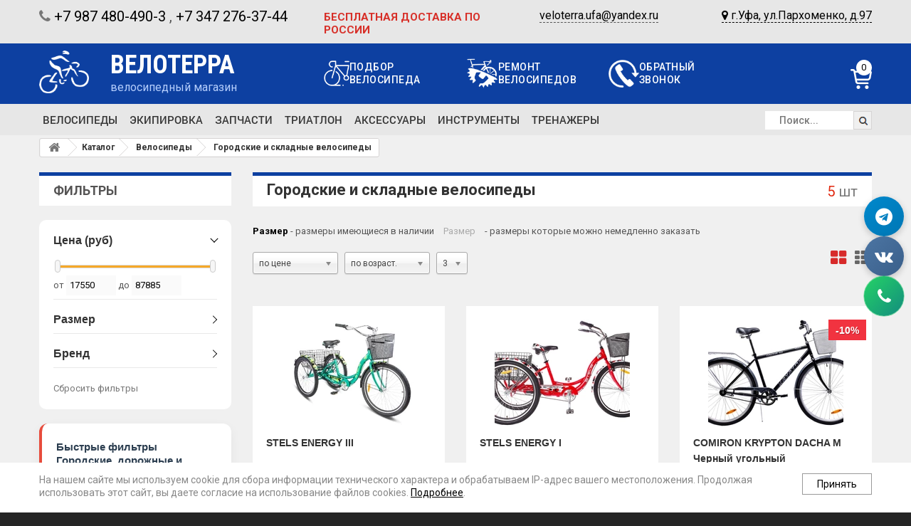

--- FILE ---
content_type: text/html; charset=UTF-8
request_url: https://veloterra.net/katalog/velosipedy/gorodskie-i-turisticheskie-velosipedyi/
body_size: 22117
content:
<!DOCTYPE HTML>
<html lang="ru">
<head>
<title>Городские и складные велосипеды - Веломагазин Велотерра Уфа</title>
<meta charset="utf-8"/>
<meta name="viewport" content="width=device-width, minimum-scale=0.25, maximum-scale=1.6, initial-scale=1.0"/>
<meta name="apple-mobile-web-app-capable" content="yes"/>
<meta name="description" content="Веломагазин и запчасти для велосипеда" />
<meta name="keywords" content="велосипеды Уфа, ремонт велосипедов Уфа, запчасти для велосипедов Уфа, горные велосипеды Уфа, шоссейные велосипеды" />
<meta name="robots" content="index,follow" />
<meta property="og:type" content="website" />
<meta property="og:url" content="https://veloterra.net/katalog/velosipedy/gorodskie-i-turisticheskie-velosipedyi/" />
<meta property="og:title" content="Городские и складные велосипеды - Веломагазин Велотерра Уфа" />
<meta property="og:description" content="Веломагазин и запчасти для велосипеда" />
<meta property="og:image" content="https://veloterra.net/veloforma/images/logo.png" />
<meta name="twitter:card" content="summary" />
<meta name="twitter:title" content="Городские и складные велосипеды - Веломагазин Велотерра Уфа" />
<meta name="twitter:image:src" content="https://veloterra.net/veloforma/images/logo.png" />
<meta name="twitter:description" content="Веломагазин и запчасти для велосипеда" />
<link rel="image_src" href="https://veloterra.net/veloforma/images/logo.png" />
<link rel="canonical" href="https://veloterra.net/katalog/velosipedy/gorodskie-i-turisticheskie-velosipedyi/"/>
<base href="https://veloterra.net/" />
<link rel="icon" type="image/png" href="veloforma/fav/favicon-32x32.png" sizes="32x32">
<link rel="icon" type="image/png" href="veloforma/fav/favicon-16x16.png" sizes="16x16">
<link rel="shortcut icon" href="favicon.ico">

<link href="https://fonts.googleapis.com/css?family=Roboto+Condensed:400,700|Roboto:400,500,700&amp;subset=cyrillic,cyrillic-ext" rel="stylesheet">
<link rel="stylesheet" href="veloforma/css/global.css" type="text/css" media="all"/>
<link rel="stylesheet" href="veloforma/css/highdpi.css" type="text/css" media="all"/>
<link rel="stylesheet" href="veloforma/css/responsive-tables.css" type="text/css" media="all"/>
<link rel="stylesheet" href="veloforma/css/uniform.default.css" type="text/css" media="all"/>
<!--<link rel="stylesheet" href="veloforma/css/jquery.fancybox.css" type="text/css" media="all"/>-->


<link rel="stylesheet" href="veloforma/css/product_list.css" type="text/css" media="all"/>
<link rel="stylesheet" href="veloforma/css/product.css" type="text/css" media="all"/>
<link rel="stylesheet" href="veloforma/css/blockcart.css" type="text/css" media="all"/>
<link rel="stylesheet" href="veloforma/css/blockcategories.css" type="text/css" media="all"/>
<link rel="stylesheet" href="veloforma/css/blockcurrencies.css" type="text/css" media="all"/>
<link rel="stylesheet" href="veloforma/css/blockfacebook.css" type="text/css" media="all"/>
<link rel="stylesheet" href="veloforma/css/category.css" type="text/css" media="all"/>
<link rel="stylesheet" href="veloforma/css/scenes.css" type="text/css" media="all"/>
<link rel="stylesheet" href="veloforma/css/blocklanguages.css" type="text/css" media="all"/>
<link rel="stylesheet" href="veloforma/css/blockcontact.css" type="text/css" media="all"/>
<link rel="stylesheet" href="veloforma/css/blocknewsletter.css" type="text/css" media="all"/>
<link rel="stylesheet" href="veloforma/css/jquery.autocomplete.css" type="text/css" media="all"/>
<link rel="stylesheet" href="veloforma/css/blocklogo.css" type="text/css" media="all"/>
<link rel="stylesheet" href="veloforma/css/blocksearch.css" type="text/css" media="all"/>
<link rel="stylesheet" href="veloforma/css/blocktags.css" type="text/css" media="all"/>
<link rel="stylesheet" href="veloforma/css/blockuserinfo.css" type="text/css" media="all"/>
<link rel="stylesheet" href="veloforma/css/blockviewed.css" type="text/css" media="all"/>
<link rel="stylesheet" href="veloforma/css/homeslider.css" type="text/css" media="all"/>
<link rel="stylesheet" href="veloforma/css/hooks.css" type="text/css" media="all"/>
<link rel="stylesheet" href="veloforma/css/blockwishlist.css" type="text/css" media="all"/>
<link rel="stylesheet" href="veloforma/css/blockpermanentlinks.css" type="text/css" media="all"/>
<link rel="stylesheet" href="veloforma/css/productcomments.css" type="text/css" media="all"/>
<link rel="stylesheet" href="veloforma/css/themeconfiglink.css" type="text/css" media="all"/>
<link rel="stylesheet" href="veloforma/css/blocktopmenu.css" type="text/css" media="all"/>
<link rel="stylesheet" href="veloforma/css/contact-form.css" type="text/css" media="all"/>
  <link rel="stylesheet" media="screen,projection" href="veloforma/css/ui.totop.css" />
<link rel="stylesheet" href="https://cdnjs.cloudflare.com/ajax/libs/font-awesome/4.7.0/css/font-awesome.min.css">
<!--[if IE 8]>
		<script src="veloforma/js/html5shiv.js"></script>
		<script src="veloforma/js/respond.min.js"></script>
		<![endif]-->
		

  	<link rel="stylesheet" href="veloforma/panel/css/slide.css" type="text/css" media="screen" />
	

	<!--[if lte IE 6]>
		<script type="text/javascript" src="veloforma/panel/js/pngfix/supersleight-min.js"></script>
	<![endif]-->
<script type="text/javascript" src="veloforma/js/jquery-1.11.0.min.js"></script>
   
<link rel="stylesheet" href="veloforma/css/jquery.fancybox.css" type="text/css" media="all"/>
 <!--<script type="text/javascript" src="assets/components/tag_manager2/js/web/view_switch.js"></script>-->
	<script src="veloforma/panel/js/slide.js" type="text/javascript"></script>		
		
<script>
$(document).ready(function() {
var flag=0;

	$("#nav1 li").click(function(){

if (flag==0){
   $('ul', this).slideDown("slow");
    flag=1;
}
else {
	 $('ul', this).slideUp("fast");
flag=0;
}



	});	

});</script>




<!--<script type="text/javascript" src="veloforma/js/jquery.fancybox.js"></script>-->
	<link rel="stylesheet" href="veloforma/js/fancybox3/jquery.fancybox.min.css" />
<script src="veloforma/js/fancybox3/jquery.fancybox.min.js"></script>


<script>
$(document).ready(function() {
    

    

$("[data-fancybox]").fancybox({
    beforeLoad: function(instance, slide) {
    	var item_id = slide.opts.$orig.data('item-id');
        $('#item_id').val(item_id);
       
    }
});



$(".various1").fancybox({
	    autoCenter:true,
		width: 700,
	    openEffect : 'elastic',
        openSpeed  : 150,
        closeEffect : 'elastic',
        closeSpeed  : 150,
        padding:20,
        scrolling:'auto',
    	preload   : true,
        height:800,
        afterShow: function(){
        $.fancybox.update()
        },
		helpers : {
        overlay : {
        locked : true
        }
}
});



	$(".various").fancybox({
		maxWidth	: 300,
		maxHeight	: 310,
		fitToView	: false,
		width		: '75%',
		height		: '84%',
		autoSize	: true,
		closeClick	: false,
		openEffect	: 'none',
		closeEffect	: 'none'
	});
});</script>
<script>
  $(document).ready(function(){
            var submitIcon = $('.searchbox-icon');
            var inputBox = $('.searchbox-input');
            var searchBox = $('.searchbox');
            var isOpen = false;
            submitIcon.click(function(){
                if(isOpen == false){
                    searchBox.addClass('searchbox-open');
                    inputBox.focus();
                    isOpen = true;
                } else {
                    searchBox.removeClass('searchbox-open');
                    inputBox.focusout();
                    inputBox.val('');
                    isOpen = false;
                }
            });  
             submitIcon.mouseup(function(){
                    return false;
                });
            searchBox.mouseup(function(){
                    return false;
                });
            $(document).mouseup(function(){
                    if(isOpen == true){
                        $('.searchbox-icon').css('display','block');
                        submitIcon.click();
                    }
                });
        });
            function buttonUp(){
                var inputVal = $('.searchbox-input').val();
                inputVal = $.trim(inputVal).length;
                if( inputVal !== 0){
                    $('.searchbox-icon').css('display','none');
                } else {
                    $('.searchbox-input').val('');
                    $('.searchbox-icon').css('display','block');
                }
            }
</script>

<script type="text/javascript">
    $(document ).ready(function(){
         
        
        
        
        
        var s_id = this.id;
        var options = '';
        if ($('div').is('#prodsel')) {
            $('button').attr('disabled','disabled');
            $('button.zap').removeAttr('disabled');
            $('button span').html("Купить");
        } else {
            $('button').removeAttr('disabled');
        }
        if ($('div').is('#empty')) {
            $('#empty button').removeAttr('disabled');
            $('#empty button span').html("Купить");
        }
        option = $('.active-result').val();
        console.log(option);
        $('.chosen-results li').each(function(i,elem) {
            option = $('.active-result').val().slice(-1);
            console.log(option);
            if (option == 1) {
            //    $(this).find('option').css('background-color', 'green');
            }
         });
        //if ($('.chosen-drop').is('.chosen-results')) {
        //     var options = $(this).find('.active-result').value.toString().slice(-1);
        //     console.log(options);
        //   $(this).addClass('green');
        //}
        $("select").change(function(){
    		var s_id = this.id;
    		var f_id = this.id;
    		var s_name = this.name;
            var current2 = jQuery('select[name="'+s_name+'"] option:selected').val();
            if (current2=='0__')  {
			    $('button[id="'+s_id+'"]').attr('disabled','disabled');
			    $('button[id="'+s_id+'"] span').replaceWith("<span class='vbrz'>Купить</span>");
			    $('input.falsh_button[id="'+s_id+'"]').css("display","block");
			    $('button[id="'+s_id+'"]').css("display","none");
			  
            } else {
    			$('button[id="'+s_id+'"]').removeAttr('disabled');
    			$('input.falsh_button[id="'+s_id+'"]').css("display","none");
    			$('button[id="'+s_id+'"]').css("display","block");
    			$('button[id="'+s_id+'"] span').replaceWith("<span>Купить</span>");
    			$('.sku-selection-error-msg[id="'+f_id+'"]').css('display','none');
		    }
	    });
	    
	    
	    $("input.falsh_button").on("click", function(){
        	var f_id = this.id;
        $('.sku-selection-error-msg[id="'+f_id+'"]').css('display','block');
    });     
	    
	    
    });
  
    
    $( ".chosen-container" ).change(function() {
        console.log('селект изменился');
    });
</script>
	<link rel="stylesheet" href="veloforma/js/chosen/chosen.css"> 
 <script src="veloforma/js/chosen/chosen.jquery.js" type="text/javascript"></script>

<script>

$(document).ready(function () {
    $(".chosen-select").chosen();
    
    
     if ($('.chosen-container').length > 0) {
      $('.chosen-container').on('touchstart', function(e){
        e.stopPropagation(); e.preventDefault();
        // Trigger the mousedown event.
        $(this).trigger('mousedown');
      });
    }
    
    
 $("select#prodsel").chosen({disable_search: true}); 
  $("#prodsel select").chosen({disable_search: true});
});
</script>
<script type="text/javascript">
function tm_onFilterAfter( totalcatalog, pageCount, onPageLimit ){
    var s_id = this.id;
    if ( $('div').is('#prodsel') ) { 
        $('button').attr('disabled','disabled');
        $('button.zap').removeAttr('disabled');
        $('button span').html("Купить");
    } else {
        $('button').removeAttr('disabled');
    }
    if ($('div').is('#empty')) {
        $('#empty button').removeAttr('disabled');
        $('#empty button span').html("Купить");
    }
    $("select").change(function(){
		var s_id = this.id;
			var f_id = this.id;
		var s_name = this.name;
        var current2 = jQuery('select[name="'+s_name+'"] option:selected').val();

 if (current2=='0__')  {
			    $('button[id="'+s_id+'"]').attr('disabled','disabled');
			    $('button[id="'+s_id+'"] span').replaceWith("<span class='vbrz'>Купить</span>");
			    $('input.falsh_button[id="'+s_id+'"]').css("display","block");
			    $('button[id="'+s_id+'"]').css("display","none");
			  
            } else {
    			$('button[id="'+s_id+'"]').removeAttr('disabled');
    			$('input.falsh_button[id="'+s_id+'"]').css("display","none");
    			$('button[id="'+s_id+'"]').css("display","block");
    			$('button[id="'+s_id+'"] span').replaceWith("<span>Купить</span>");
    			$('.sku-selection-error-msg[id="'+f_id+'"]').css('display','none');
		    }
	});    
   $("input.falsh_button").on("click", function(){
        	var f_id = this.id;
        $('.sku-selection-error-msg[id="'+f_id+'"]').css('display','block');
    });       
$('#totalcatalog').text(totalcatalog);
$('button.zap').removeAttr('disabled');
$("select#prodsel").chosen({disable_search: true}); 
$("#prodsel select").chosen({disable_search: true});
$('#zapform').removeAttr('disabled');
}
</script>



<link rel="stylesheet" href="veloforma/css/superfish-modified1112.css" type="text/css" media="all"/>
<link rel="stylesheet" href="/comps/components/tag_manager2/css/web/tm-style.css" type="text/css" />
<link rel="stylesheet" href="/comps/components/shopkeeper3/web/css/default/style.css" type="text/css" />
<link rel="stylesheet" href="/comps/components/ajaxform/css/default.css" type="text/css" />
</head>
<style>
/* Исправление мобильной прокрутки с маленькими отступами */
@media (max-width: 768px) {
    ul.product_list > li.grid {
    padding-bottom: 0px;
}
    body {
        overflow-x: hidden !important;
        width: 100% !important;
        position: relative;
    }
    
    /* Основной контейнер - 10px отступы */
    .container {
        max-width: 100% !important;
        padding-left: 10px !important;
        padding-right: 10px !important;
        margin-left: auto !important;
        margin-right: auto !important;
    }
    
    /* Внутренние элементы - 5px отступы */
    .row {
        margin-left: -5px !important;
        margin-right: -5px !important;
    }
    
    .col-xs-12 {
        padding-left: 5px !important;
        padding-right: 5px !important;
    }
    
    /* Контейнеры товаров */
    .product-container {
        margin: 0 5px 20px 5px !important;
        padding: 10px !important;
    }
}
</style>
<body id="index" class="index hide-left-column hide-right-column lang_en">
<!--<div id="fb-root"></div>
<script>(function(d, s, id) {
  var js, fjs = d.getElementsByTagName(s)[0];
  if (d.getElementById(id)) return;
  js = d.createElement(s); js.id = id;
  js.src = "//connect.facebook.net/ru_RU/sdk.js#xfbml=1&version=v2.5&appId=864492866894753";
  fjs.parentNode.insertBefore(js, fjs);
}(document, 'script', 'facebook-jssdk'));</script>-->

<div id="page">
<div class="header-container">
<header id="header">
<div style="background-color: #e7e7e7;">
<div class="container">
<div class="row">
<div id="search_block_top0" class="col-sm-5 col-md-4 clearfix1 lg1 topline" >
<div class="dost2"><i class="fa fa-phone"></i><a href="tel:+79874804903"> +7 987 480-490-3 </a>, 
<a href="tel:+73472763744"> +7 347 276-37-44 </a>
<!--<span class=" ringmain">
    <span class="dost3">
   <a  title=" Обратный звонок" data-fancybox data-options='{"autoFocus" : false}' data-src="#zvon" href="javascript:;" >
        <span><i class="fa fa-phone"></i> Обратный звонок</span> 
 </a> 
 
 
  </span>
</span>-->
</div>
</div>
 <div id="search_block_top0" class="hidden-xs  hidden-sm col-md-3 clearfi1 lg4">
      <div class="free"><a href="about/dostavka-i-oplata.html">Бесплатная доставка по России</a></div>
</div>

 <div id="search_block_top0" class="hidden-xs col-sm-3 col-md-2 clearfi1 lg2">
<div class="dost3 mail"><span>
 <a  title=" Отправить письмо" data-fancybox data-options='{"autoFocus" : false}' data-src="#pismo" href="javascript:;" > veloterra.ufa@yandex.ru</a>
  </span></div>
</div>
 <div id="search_block_top0" class="col-xs-1 col-sm-4 col-md-3 clearfi1 lg3">
<div class="dost3">
<a href="about/addresses-of-shops/" title="Адрес магазина"><span><i class="fa fa-map-marker"></i>

<!--<a data-fancybox="iframe" data-src="https://yandex.ru/map-widget/v1/?um=constructor%3A96a4dc5a4ef03351507f9413fee3b0df51ca26c1533345ad9e75631118ce7b57&width=100%25&height=400&lang=ru_RU&scroll=false&source=constructorLink" data-type="iframe" href="javascript:;">Магазины на карте</a>-->
г.Уфа, ул.Пархоменко, д.97
</span></a>
</div>	
</div>
</div>
</div>
<div class="navlogo"  >
<div class="container" >
<div class="row" >
<nav class="blu">

<div id="search_block_top" class="col-xs-3 col-sm-1 col-md-1 clearfix lg1">
<a href="https://veloterra.net/"><img class="logo img-responsive" src="veloforma/images/logo5.png" alt="" />
<img class="mobile logo img-responsive" src="veloforma/images/logo-mob.png" alt="" />
</a>

</div>
<div id="search_block_top" class="hidden-xs col-sm-5 col-md-3 clearfix1 uslM" >
<a href="https://veloterra.net/"><div class="toppanellogo hi">ВЕЛОТЕРРА</div>
<div class="toppanellogo"><span>велосипедный магазин</span></div></a>

</div>

<div id="search_block_top1" class="social col-xs-1 col-sm-1 col-md-2 clearfix1 hidden-xs " >
    <a href="about/the-first-race-in-2017.html" class="rep-btn " id="repairButton" title="Подбор велосипеда">
            <img src="veloforma/images/podbor.png" alt="" >
            <span class="hidden-sm">Подбор велосипеда</span>
        </a>
 </div> 
 <div  class=" hidden-sm hidden-md hidden-lg " >
    <a href="about/the-first-race-in-2017.html" class="rep-btn bt1" id="repairButton" title="Подбор велосипеда">
            <img src="veloforma/images/podbor.png" alt="" >
            <span class="hidden-sm">Подбор велосипеда</span>
        </a>
 </div> 
<div id="search_block_top2" class="social col-xs-1 col-sm-1 col-md-2 clearfix1   hidden-xs" >
    <a href="about/remont.html" class="rep-btn" id="repairButton" title="Ремонт велосипедов">
            <img src="veloforma/images/rep.png" alt="" >
            <span class="hidden-sm">Ремонт велосипедов</span>
        </a>
 </div>
 <div id="search_block_top2" class="hidden-sm hidden-md hidden-lg" >
    <a href="about/remont.html" class="rep-btn bt2" id="repairButton" title="Ремонт велосипедов">
            <img src="veloforma/images/rep.png" alt="" >
            <span class="hidden-sm">Ремонт велосипедов</span>
        </a>
 </div> 
 
 <div id="search_block_top3" class="garM all col-xs-1 col-sm-1 col-md-2 clearfix1 hidden-xs " >
   <a  class="rep-btn " title=" Обратный звонок" data-fancybox data-options='{"autoFocus" : false}' data-src="#zvon" href="javascript:;" >
      <img src="veloforma/images/obr1.png" alt="" > 
      <span class="hidden-sm"> Обратный звонок</span> 
 </a> 
</div>
 <div id="search_block_top3" class="hidden-sm hidden-md hidden-lg " >
   <a  class="rep-btn bt3" title=" Обратный звонок" data-fancybox data-options='{"autoFocus" : false}' data-src="#zvon" href="javascript:;" >
      <img src="veloforma/images/obr1.png" alt="" > 
      <span class="hidden-sm"> Обратный звонок</span> 
 </a> 
</div>
<div id="search_block_top" class="col-xs-6 col-sm-3 col-md-2  shopcartdiv" >
<ul id="nav1">
<li>

<div class="shop-cart " data-shopcart="1">
<div class="shopping_cart "  >
<span  title="" rel="nofollow">
    <img src="veloforma/images/cart1.png"  >
<span class="ajax_cart_no_product"> 0 </span>
</span>
</div>
</div>




</li>
</ul>
</div>
</nav>
</div>
</div>
</div>

<div class="container">
<div class="row"> 
<div id="mobilsearch">
<div id="search_block_topS" class="mobilsearch col-sm-4 clearfix" style=" margin: -3px auto 5px !important;  ">
<form id="searchbox" method="get" action="rezultat-poiska.html">
  <input type="hidden" name="id" value="3267" />
  <input type="search" placeholder="Поиск..." name="search" class="searchbox-input search_query form-control"   value="" required>
  <input type="submit" class="searchbox-submit" value="" title="Поиск">
<!--<span class="searchbox-icon"></span>-->
</form>


	 <!--   <form class="searchbox"  method="get" action="rezultat-poiska.html">
		 <input type="hidden" name="id" value="3267" />
        <input type="search" placeholder="Поиск..." name="search" class="searchbox-input" onkeyup="buttonUp();"   value="" required>
        <input type="submit" class="searchbox-submit" value="" title="Поиск">
        <span class="searchbox-icon"></span>
    </form> -->
</div>
</div>
<div id="block_top_menu" class="sf-contener clearfix col-lg-9 default"    >
<div class="cat-title">Каталог</div>
<ul class="sf-menu clearfix menu-content"><li id="menuid1878"><a href="katalog/velosipedy/"  >Велосипеды</a><ul ><li><ul class="bigpnkt"><li >
<a href="katalog/velosipedy/gornye-velosipedy/" title="" >
<div class="main-nav__dropdown-image">
<img src="/comps/cache_image/veloforma/images/razd/imgonline-com-ua-resize-qmvtgm7e0t_0x0_541.webp" alt=""  >
</div>Горные велосипеды</a>
<ul class="pnkt"><li  class="first"><a href="katalog/velosipedy/gornye-velosipedy/wheel-29/" >Колеса 29" <i class="children">31</i></a></li><li ><a href="katalog/velosipedy/gornye-velosipedy/wheel-27-5/" >Колеса 27.5" <i class="children">21</i></a></li><li ><a href="katalog/velosipedy/gornye-velosipedy/the-wheels-are-26/" >Колеса 26" <i class="children">1</i></a></li><li  class="last"><a href="katalog/velosipedy/gornye-velosipedy/mountain-womens/" >Горные женские <i class="children">3</i></a></li></ul>   
</li><li >
<a href="katalog/velosipedy/shosseynye-velosipedy/" title="" >
<div class="main-nav__dropdown-image">
<img src="/comps/cache_image/veloforma/images/razd/forty-three_0x0_541.webp" alt=""  >
</div>Шоссейные велосипеды</a>
<ul class="pnkt"><li  class="first"><a href="katalog/velosipedy/shosseynye-velosipedy/triathlon/" >Триатлон и ТТ <i class="children">5</i></a></li><li ><a href="katalog/velosipedy/shosseynye-velosipedy/road/" >Шоссейные <i class="children">32</i></a></li><li ><a href="katalog/velosipedy/shosseynye-velosipedy/track/" >Трековые <i class="children">4</i></a></li><li  class="last"><a href="katalog/velosipedy/shosseynye-velosipedy/gravel/" >Гравийные и циклокроссовые <i class="children">8</i></a></li></ul>   
</li><li >
<a href="katalog/velosipedy/gorodskie-i-turisticheskie-velosipedyi/" title="" >
<div class="main-nav__dropdown-image">
<img src="/comps/cache_image/veloforma/images/razd/000_0x0_541.webp" alt=""  >
</div>Городские и складные велосипеды</a>
<ul class="pnkt"><li  class="first"><a href="katalog/velosipedy/gorodskie-i-turisticheskie-velosipedyi/road/" >Дорожные <i class="children">2</i></a></li><li  class="last"><a href="katalog/velosipedy/gorodskie-i-turisticheskie-velosipedyi/tandems/" >Тандемы и трехколесные <i class="children">3</i></a></li></ul>   
</li><li >
<a href="katalog/velosipedy/detskie-velosipedy/" title="" >
<div class="main-nav__dropdown-image">
<img src="/comps/cache_image/veloforma/images/razd/imgonline-com-ua-resize-5ribvvhw6fijog_0x0_541.webp" alt=""  >
</div>Детские велосипеды</a>
<ul class="pnkt"><li  class="first"><a href="katalog/velosipedy/detskie-velosipedy/12-18-inches-(to-6-years)/" >12-18 дюймов (до 6 лет) <i class="children">12</i></a></li><li ><a href="katalog/velosipedy/detskie-velosipedy/20-inches-(6-9-years)/" >20 дюймов (6-9 лет) <i class="children">19</i></a></li><li  class="last"><a href="katalog/velosipedy/detskie-velosipedy/24-inch-(7-11-years)/" >24 дюйма (7-11 лет) <i class="children">10</i></a></li></ul>   
</li><li >
<a href="katalog/velosipedy/e-bikes/" title="" >
<div class="main-nav__dropdown-image">
<img src="/comps/cache_image/veloforma/images/razd/imgonline-com-ua-resize-xn6nokkmtph5btz_0x0_541.webp" alt=""  >
</div>Электровелосипеды</a>
   
</li><li >
<a href="katalog/velosipedy/velosipedy-dlya-ekstrima-i-bmx/" title="" >
<div class="main-nav__dropdown-image">
<img src="/comps/cache_image/veloforma/images/razd/imgonline-com-ua-resize-1dtlfebtgv0dc4i6_0x0_541.webp" alt=""  >
</div>Велосипеды для экстрима и BMX</a>
   
</li></ul></li></ul></li><li id="menuid1638"><a href="katalog/ekipirovka/"  >Экипировка</a><ul ><li><ul class="bigpnkt"><li >
<a href="katalog/ekipirovka/helmets-(bike)/" title="" >
<div class="main-nav__dropdown-image">
<img src="/comps/cache_image/veloforma/images/tovars/ekipirovka/specializedprevailiiwhitechrome1_0x0_541.webp" alt=""  >
</div>Велокаски</a>
<ul class="pnkt"><li  class="first"><a href="katalog/ekipirovka/helmets-(bike)/helmets-road/" >Велокаски взрослые <i class="children">26</i></a></li><li  class="last"><a href="katalog/ekipirovka/helmets-(bike)/helmets-kids/" >Велокаски детские <i class="children">5</i></a></li></ul>   
</li><li >
<a href="katalog/ekipirovka/termokurtki/" title="" >
<div class="main-nav__dropdown-image">
<img src="/comps/cache_image/veloforma/images/about/veloplusveloterrsbashkortostan-458x0-edd_0x0_541.webp" alt=""  >
</div>Велокуртки и жилеты</a>
<ul class="pnkt"><li  class="first"><a href="katalog/ekipirovka/termokurtki/termonorte/" >Термокуртки <i class="children">1</i></a></li><li ><a href="katalog/ekipirovka/termokurtki/parkas/" >Ветровки <i class="children">6</i></a></li><li  class="last"><a href="katalog/ekipirovka/termokurtki/vests/" >Жилеты <i class="children">6</i></a></li></ul>   
</li><li >
<a href="katalog/ekipirovka/velomayki-korotkiy-rukav/" title="" >
<div class="main-nav__dropdown-image">
<img src="/comps/cache_image/veloforma/images/tovars/ekipirovka/veloplusveloterra20241-458x0-edd-(1)_0x0_541.webp" alt=""  >
</div>Веломайки</a>
<ul class="pnkt"><li  class="first"><a href="katalog/ekipirovka/velomayki-korotkiy-rukav/short-sleeve.html" >Короткий рукав <i class="children">19</i></a></li><li ><a href="katalog/ekipirovka/velomayki-korotkiy-rukav/jersey/" >Джерси <i class="children">2</i></a></li><li ><a href="katalog/ekipirovka/velomayki-korotkiy-rukav/velomayki-dlinnyy-rukav/" >Длинный рукав <i class="children">7</i></a></li><li  class="last"><a href="katalog/ekipirovka/velomayki-korotkiy-rukav/lubrication-and-cleaners/" >Термобелье <i class="children">4</i></a></li></ul>   
</li><li >
<a href="katalog/ekipirovka/velotrusy-s-lyamkami/" title="" >
<div class="main-nav__dropdown-image">
<img src="/comps/cache_image/veloforma/images/tovars/bergamoveloterrahypertech0-458x0-edd_0x0_541.webp" alt=""  >
</div>Велотрусы и гамаши</a>
<ul class="pnkt"><li  class="first"><a href="katalog/ekipirovka/velotrusy-s-lyamkami/veltrusy/" >Велотрусы <i class="children">24</i></a></li><li ><a href="katalog/ekipirovka/velotrusy-s-lyamkami/weligamage/" >Велогамаши <i class="children">11</i></a></li><li  class="last"><a href="katalog/ekipirovka/velotrusy-s-lyamkami/shorts/" >Шорты <i class="children">3</i></a></li></ul>   
</li><li >
<a href="katalog/ekipirovka/velotufli/" title="" >
<div class="main-nav__dropdown-image">
<img src="/comps/cache_image/veloforma/images/tovars/scottcompboablueblack1-458x0-edd_0x0_541.webp" alt=""  >
</div>Велотуфли</a>
<ul class="pnkt"><li  class="first"><a href="katalog/ekipirovka/velotufli/shoes-highway/" >Обувь шоссе <i class="children">26</i></a></li><li ><a href="katalog/ekipirovka/velotufli/shoes-mtb/" >Обувь МТБ <i class="children">19</i></a></li><li ><a href="katalog/ekipirovka/velotufli/shoes-for-triathlon/" >Обувь для триатлона <i class="children">4</i></a></li><li ><a href="katalog/ekipirovka/velotufli/shoes-hiking/" >Обувь туристическая <i class="children">1</i></a></li><li  class="last"><a href="katalog/ekipirovka/velotufli/accessories/" >Аксессуары <i class="children">5</i></a></li></ul>   
</li><li >
<a href="katalog/ekipirovka/perchatki/" title="" >
<div class="main-nav__dropdown-image">
<img src="/comps/cache_image/veloforma/images/imagemenu/ekip/perch_0x0_541.webp" alt=""  >
</div>Велоперчатки</a>
<ul class="pnkt"><li  class="first"><a href="katalog/ekipirovka/perchatki/winter/" >Перчатки зимние <i class="children">1</i></a></li><li ><a href="katalog/ekipirovka/perchatki/summer-gloves/" >Перчатки с коротким пальцем <i class="children">15</i></a></li><li ><a href="katalog/ekipirovka/perchatki/gloves-long-finger/" >Перчатки с длинным пальцем <i class="children">5</i></a></li><li  class="last"><a href="katalog/ekipirovka/perchatki/gloves/" >Перчатки детские <i class="children">15</i></a></li></ul>   
</li><li >
<a href="katalog/ekipirovka/protection/" title="" >
<div class="main-nav__dropdown-image">
<img src="/comps/cache_image/veloforma/images/imagemenu/ekip/zaschita_0x0_541.webp" alt=""  >
</div>Защита</a>
   
</li><li >
<a href="katalog/ekipirovka/kombinezony/" title="" >
<div class="main-nav__dropdown-image">
<img src="/comps/cache_image/veloforma/images/imagemenu/ekip/s4_0x0_541.webp" alt=""  >
</div>Комбинезоны и стартовые костюмы</a>
   
</li><li >
<a href="katalog/ekipirovka/ochki/" title="" >
<div class="main-nav__dropdown-image">
<img src="/comps/cache_image/veloforma/images/imagemenu/ekip/ochki_0x0_541.webp" alt=""  >
</div>Очки</a>
   
</li><li >
<a href="katalog/ekipirovka/shapki-kepki-i-bandany/" title="" >
<div class="main-nav__dropdown-image">
<img src="/comps/cache_image/veloforma/images/imagemenu/ekip/shap_0x0_541.webp" alt=""  >
</div>Шапки, кепки и банданы</a>
   
</li><li >
<a href="katalog/ekipirovka/rukava-i-chulki/" title="" >
<div class="main-nav__dropdown-image">
<img src="/comps/cache_image/veloforma/images/imagemenu/ekip/ruk_0x0_541.webp" alt=""  >
</div>Рукава и чулки</a>
   
</li><li >
<a href="katalog/ekipirovka/socks/" title="" >
<div class="main-nav__dropdown-image">
<img src="/comps/cache_image/veloforma/images/tovars/ekipirovka/bahil/velo-plus-shoecover-super-roubaix_0x0_541.webp" alt=""  >
</div>Носки и бахилы</a>
   
</li></ul></li></ul></li><li id="menuid2371"><a href="katalog/zapchasti-dlya-gornyh-velosipedov/"  >Запчасти</a><ul ><li><ul class="bigpnkt"><li >
<a href="katalog/zapchasti-dlya-gornyh-velosipedov/the-frame-and-fork/" title="" >
<div class="main-nav__dropdown-image">
<img src="/comps/cache_image/veloforma/images/razd/usdhhs_0x0_541.webp" alt=""  >
</div>Рамы и фреймсеты</a>
<ul class="pnkt"><li  class="first"><a href="katalog/zapchasti-dlya-gornyh-velosipedov/the-frame-and-fork/frame/" >Рамы <i class="children">2</i></a></li><li  class="last"><a href="katalog/zapchasti-dlya-gornyh-velosipedov/the-frame-and-fork/ramsey/" >Фреймсеты <i class="children">15</i></a></li></ul>   
</li><li >
<a href="katalog/zapchasti-dlya-gornyh-velosipedov/tires-and-cameras/" title="" >
<div class="main-nav__dropdown-image">
<img src="/comps/cache_image/veloforma/images/tovars/parts/tyre-mtb/schwalbe-rapid-rob_0x0_541.webp" alt=""  >
</div>Покрышки и камеры</a>
<ul class="pnkt"><li  class="first"><a href="katalog/zapchasti-dlya-gornyh-velosipedov/tires-and-cameras/pokryshki-10-24/" >Покрышки 8"-24" <i class="children">43</i></a></li><li ><a href="katalog/zapchasti-dlya-gornyh-velosipedov/tires-and-cameras/pokryshki-26/" >Покрышки 26" <i class="children">17</i></a></li><li ><a href="katalog/zapchasti-dlya-gornyh-velosipedov/tires-and-cameras/pokryshki-27-5/" >Покрышки 27.5" <i class="children">27</i></a></li><li ><a href="katalog/zapchasti-dlya-gornyh-velosipedov/tires-and-cameras/pokryshki-28-29/" >Покрышки 28"-29" <i class="children">49</i></a></li><li ><a href="katalog/zapchasti-dlya-gornyh-velosipedov/tires-and-cameras/pokryshki-trubki-i-kamery/" >Покрышки и трубки для шоссе <i class="children">51</i></a></li><li ><a href="katalog/zapchasti-dlya-gornyh-velosipedov/tires-and-cameras/accessories/" >Аксессуары <i class="children">28</i></a></li><li  class="last"><a href="katalog/zapchasti-dlya-gornyh-velosipedov/tires-and-cameras/kamery/" >Велокамеры <i class="children">57</i></a></li></ul>   
</li><li >
<a href="katalog/zapchasti-dlya-gornyh-velosipedov/vilk/" title="" >
<div class="main-nav__dropdown-image">
<img src="/comps/cache_image/veloforma/images/tovars/parts/fork/rst-capa-t_0x0_541.webp" alt=""  >
</div>Вилки</a>
<ul class="pnkt"><li  class="first"><a href="katalog/zapchasti-dlya-gornyh-velosipedov/vilk/plugs-depreciation/" >Вилки амортизационные <i class="children">13</i></a></li><li ><a href="katalog/zapchasti-dlya-gornyh-velosipedov/vilk/plug-hard/" >Вилки жесткие <i class="children">9</i></a></li><li  class="last"><a href="katalog/zapchasti-dlya-gornyh-velosipedov/vilk/fork/" >Запчасти для вилок <i class="children">3</i></a></li></ul>   
</li><li >
<a href="katalog/zapchasti-dlya-gornyh-velosipedov/drive/" title="" >
<div class="main-nav__dropdown-image">
<img src="/comps/cache_image/veloforma/images/tovars/parts/crankset/shimano-fc-m782_0x0_541.webp" alt=""  >
</div>Привод</a>
<ul class="pnkt"><li  class="first"><a href="katalog/zapchasti-dlya-gornyh-velosipedov/drive/sistemyi/" >Системы и шатуны <i class="children">46</i></a></li><li ><a href="katalog/zapchasti-dlya-gornyh-velosipedov/drive/kassety/" >Кассеты <i class="children">71</i></a></li><li ><a href="katalog/zapchasti-dlya-gornyh-velosipedov/drive/karetki/" >Каретки <i class="children">51</i></a></li><li ><a href="katalog/zapchasti-dlya-gornyh-velosipedov/drive/sistemy-i-karetki/" >Звезды, фривилы <i class="children">44</i></a></li><li ><a href="katalog/zapchasti-dlya-gornyh-velosipedov/drive/tsep/" >Цепи <i class="children">45</i></a></li><li ><a href="katalog/zapchasti-dlya-gornyh-velosipedov/drive/komplekty-oborudovaniya/" >Комплекты оборудования <i class="children">21</i></a></li><li  class="last"><a href="katalog/zapchasti-dlya-gornyh-velosipedov/drive/bolts/" >Запчасти для систем <i class="children">12</i></a></li></ul>   
</li><li >
<a href="katalog/zapchasti-dlya-gornyh-velosipedov/pedals-and-cleats/" title="" >
<div class="main-nav__dropdown-image">
<img src="/comps/cache_image/veloforma/images/tovars/parts/pedals/crazybike-id-black_0x0_541.webp" alt=""  >
</div>Педали и шипы</a>
<ul class="pnkt"><li  class="first"><a href="katalog/zapchasti-dlya-gornyh-velosipedov/pedals-and-cleats/pedal-contact/" >Педали контактные <i class="children">19</i></a></li><li ><a href="katalog/zapchasti-dlya-gornyh-velosipedov/pedals-and-cleats/pedal/" >Педали простые <i class="children">16</i></a></li><li  class="last"><a href="katalog/zapchasti-dlya-gornyh-velosipedov/pedals-and-cleats/shipy/" >Шипы <i class="children">16</i></a></li></ul>   
</li><li >
<a href="katalog/zapchasti-dlya-gornyh-velosipedov/wheel/" title="" >
<div class="main-nav__dropdown-image">
<img src="/comps/cache_image/veloforma/images/tovars/parts/wheels/zipp/zipp-808-firecrest-pair-1_0x0_541.webp" alt=""  >
</div>Колеса</a>
<ul class="pnkt"><li  class="first"><a href="katalog/zapchasti-dlya-gornyh-velosipedov/wheel/колеса-шоссе/" >Колеса шоссе <i class="children">63</i></a></li><li ><a href="katalog/zapchasti-dlya-gornyh-velosipedov/wheel/koles/" >Колеса MTB <i class="children">35</i></a></li><li ><a href="katalog/zapchasti-dlya-gornyh-velosipedov/wheel/sleeve/" >Втулки передние <i class="children">25</i></a></li><li ><a href="katalog/zapchasti-dlya-gornyh-velosipedov/wheel/sleeve-rear/" >Втулки задние <i class="children">22</i></a></li><li ><a href="katalog/zapchasti-dlya-gornyh-velosipedov/wheel/dinamovtsy/" >Динамовтулки <i class="children">1</i></a></li><li ><a href="katalog/zapchasti-dlya-gornyh-velosipedov/wheel/hub-gears/" >Планетарные втулки <i class="children">1</i></a></li><li ><a href="katalog/zapchasti-dlya-gornyh-velosipedov/wheel/spitsy/" >Спицы <i class="children">19</i></a></li><li ><a href="katalog/zapchasti-dlya-gornyh-velosipedov/wheel/podshipniki-osi-ekstsentriki/" >Запчасти для колес <i class="children">56</i></a></li><li  class="last"><a href="katalog/zapchasti-dlya-gornyh-velosipedov/wheel/obod/" >Обода и ободные ленты <i class="children">67</i></a></li></ul>   
</li><li >
<a href="katalog/zapchasti-dlya-gornyh-velosipedov/brake/" title="" >
<div class="main-nav__dropdown-image">
<img src="/comps/cache_image/veloforma/images/tovars/parts/brake/tektro-draco_0x0_541.webp" alt=""  >
</div>Тормоза</a>
<ul class="pnkt"><li  class="first"><a href="katalog/zapchasti-dlya-gornyh-velosipedov/brake/disc-brakes/" >Тормоза дисковые <i class="children">24</i></a></li><li ><a href="katalog/zapchasti-dlya-gornyh-velosipedov/brake/brake/" >Тормоза ободные <i class="children">14</i></a></li><li ><a href="katalog/zapchasti-dlya-gornyh-velosipedov/brake/tormoznye-kolodki/" >Тормозные колодки <i class="children">84</i></a></li><li ><a href="katalog/zapchasti-dlya-gornyh-velosipedov/brake/brake-hands/" >Тормозные ручки <i class="children">8</i></a></li><li ><a href="katalog/zapchasti-dlya-gornyh-velosipedov/brake/rotors-for-disc-brakes/" >Роторы <i class="children">17</i></a></li><li  class="last"><a href="katalog/zapchasti-dlya-gornyh-velosipedov/brake/spare-parts-for-brakes/" >Тормозные запчасти <i class="children">27</i></a></li></ul>   
</li><li >
<a href="katalog/zapchasti-dlya-gornyh-velosipedov/rope-and-shirts/" title="" >
<div class="main-nav__dropdown-image">
<img src="/comps/cache_image/veloforma/images/tovars/parts/cable/brake-housing-black_0x0_541.webp" alt=""  >
</div>Троса и рубашки</a>
<ul class="pnkt"><li  class="first"><a href="katalog/zapchasti-dlya-gornyh-velosipedov/rope-and-shirts/the-brake-cable/" >Трос тормоза <i class="children">16</i></a></li><li ><a href="katalog/zapchasti-dlya-gornyh-velosipedov/rope-and-shirts/the-shift-cable/" >Трос переключения <i class="children">9</i></a></li><li ><a href="katalog/zapchasti-dlya-gornyh-velosipedov/rope-and-shirts/the-outer-casing-of-the-brake/" >Рубашка троса тормоза <i class="children">13</i></a></li><li  class="last"><a href="katalog/zapchasti-dlya-gornyh-velosipedov/rope-and-shirts/shirt-shift-cable/" >Рубашка троса переключения <i class="children">17</i></a></li></ul>   
</li><li >
<a href="katalog/zapchasti-dlya-gornyh-velosipedov/switching/" title="" >
<div class="main-nav__dropdown-image">
<img src="/comps/cache_image/veloforma/images/tovars/parts/der-rear/shimano-rd-m7000-rear-der_0x0_541.webp" alt=""  >
</div>Переключение</a>
<ul class="pnkt"><li  class="first"><a href="katalog/zapchasti-dlya-gornyh-velosipedov/switching/shiftery-i-manetki/" >Шифтеры и манетки <i class="children">97</i></a></li><li ><a href="katalog/zapchasti-dlya-gornyh-velosipedov/switching/pereklyuchateli-peredn/" >Переключатели передние <i class="children">36</i></a></li><li ><a href="katalog/zapchasti-dlya-gornyh-velosipedov/switching/pereklyuchateli-zadn/" >Переключатели задние <i class="children">36</i></a></li><li ><a href="katalog/zapchasti-dlya-gornyh-velosipedov/switching/videos-for-switches/" >Ролики для переключателей <i class="children">17</i></a></li><li  class="last"><a href="katalog/zapchasti-dlya-gornyh-velosipedov/switching/petuhi-dlya-ram/" >Петухи для рам <i class="children">116</i></a></li></ul>   
</li><li >
<a href="katalog/zapchasti-dlya-gornyh-velosipedov/management/" title="" >
<div class="main-nav__dropdown-image">
<img src="/comps/cache_image/veloforma/images/tovars/parts/stem/deda-zero100-black_0x0_541.webp" alt=""  >
</div>Управление</a>
<ul class="pnkt"><li  class="first"><a href="katalog/zapchasti-dlya-gornyh-velosipedov/management/ruli/" >Рули <i class="children">34</i></a></li><li ><a href="katalog/zapchasti-dlya-gornyh-velosipedov/management/gripsyi,-roga-i-obmotki/" >Грипсы, рога и обмотки <i class="children">47</i></a></li><li ><a href="katalog/zapchasti-dlya-gornyh-velosipedov/management/vyinosyi/" >Выносы <i class="children">35</i></a></li><li  class="last"><a href="katalog/zapchasti-dlya-gornyh-velosipedov/management/rulevye/" >Рулевые колонки <i class="children">46</i></a></li></ul>   
</li><li >
<a href="katalog/zapchasti-dlya-gornyh-velosipedov/electronics/" title="" >
<div class="main-nav__dropdown-image">
<img src="/comps/cache_image/veloforma/images/tovars/parts/di2/000017039-p-s_0x0_541.webp" alt=""  >
</div>Электроника</a>
<ul class="pnkt"><li  class="first"><a href="katalog/zapchasti-dlya-gornyh-velosipedov/electronics/power-meters/" >Измерители мощности <i class="children">16</i></a></li><li ><a href="katalog/zapchasti-dlya-gornyh-velosipedov/electronics/zapchasti-k-di2/" >Оборудование Di2 <i class="children">9</i></a></li><li ><a href="katalog/zapchasti-dlya-gornyh-velosipedov/electronics/оборудование-sram-campagnolo/" >Оборудование SRAM/Campagnolo/LTWOO <i class="children">3</i></a></li><li  class="last"><a href="katalog/zapchasti-dlya-gornyh-velosipedov/electronics/запчасти-для-электровелосипедов/" >Запчасти для электровелосипедов <i class="children">1</i></a></li></ul>   
</li><li >
<a href="katalog/zapchasti-dlya-gornyh-velosipedov/landing/" title="" >
<div class="main-nav__dropdown-image">
<img src="/comps/cache_image/veloforma/images/tovars/parts/saddle/vinca-VS193-08_0x0_541.webp" alt=""  >
</div>Посадка</a>
<ul class="pnkt"><li  class="first"><a href="katalog/zapchasti-dlya-gornyh-velosipedov/landing/sedl/" >Седла спортивные <i class="children">16</i></a></li><li ><a href="katalog/zapchasti-dlya-gornyh-velosipedov/landing/comfortsaddles.html" >Седла комфортные и детские <i class="children">14</i></a></li><li  class="last"><a href="katalog/zapchasti-dlya-gornyh-velosipedov/landing/podsedelnye-shtyri-i-homut/" >Подседельные штыри и хомуты <i class="children">44</i></a></li></ul>   
</li></ul></li></ul></li><li id="menuid10699"><a href="katalog/triatlon/"  >Триатлон</a><ul ><li><ul class="bigpnkt"><li >
<a href="katalog/triatlon/товары-для-триатлона/" title="" >
<div class="main-nav__dropdown-image">
<img src="/comps/cache_image/veloforma/images/razd/tri_0x0_541.webp" alt=""  >
</div>Товары для триатлона</a>
   
</li></ul></li></ul></li><li id="menuid1726"><a href="katalog/aksessuary/"  >Аксессуары</a><ul ><li><ul class="bigpnkt"><li >
<a href="katalog/aksessuary/racks/" title="" >
<div class="main-nav__dropdown-image">
<img src="/comps/cache_image/veloforma/images/tovars/accessories/bike-rack/vinca-sport-h-al-18-black_0x0_541.webp" alt=""  >
</div>Багажники и корзины</a>
<ul class="pnkt"><li  class="first"><a href="katalog/aksessuary/racks/spoke-keys/" >Багажники <i class="children">7</i></a></li><li  class="last"><a href="katalog/aksessuary/racks/basket/" >Корзины <i class="children">6</i></a></li></ul>   
</li><li >
<a href="katalog/aksessuary/tanks/" title="" >
<div class="main-nav__dropdown-image">
<img src="/comps/cache_image/veloforma/images/tovars/accessories/bottles-and-holders/specialized-big-mouth-transluent-2019_0x0_541.webp" alt=""  >
</div>Баки</a>
   
</li><li >
<a href="katalog/aksessuary/wedding-invitations/" title="" >
<div class="main-nav__dropdown-image">
<img src="/comps/cache_image/veloforma/images/tovars/accessories/locks/vinca-sport-102-118-1500_0x0_541.webp" alt=""  >
</div>Велозамки</a>
   
</li><li >
<a href="katalog/aksessuary/welocome-on-the-bike/" title="" >
<div class="main-nav__dropdown-image">
<img src="/comps/cache_image/veloforma/images/tovars/accessories/bags/vinca-fb-07-blue_0x0_541.webp" alt=""  >
</div>Велосумки и держатели</a>
   
</li><li >
<a href="katalog/aksessuary/zaschita-dlya-velosipeda/" title="" >
<div class="main-nav__dropdown-image">
<img src="/comps/cache_image/veloforma/images/tovars/accessories/protection/flinger-sw-711_0x0_541.webp" alt=""  >
</div>Защита для велосипеда</a>
   
</li><li >
<a href="katalog/aksessuary/zvonki/" title="" >
<div class="main-nav__dropdown-image">
<img src="/comps/cache_image/veloforma/images/tovars/accessories/bells-and-whistles/vinca-sport-yl-02-blue_0x0_541.webp" alt=""  >
</div>Звонки</a>
   
</li><li >
<a href="katalog/aksessuary/zerkala/" title="" >
<div class="main-nav__dropdown-image">
<img src="/comps/cache_image/veloforma/images/tovars/accessories/mirror/vinca-jy102-mirror_0x0_541.webp" alt=""  >
</div>Зеркала</a>
   
</li><li >
<a href="katalog/aksessuary/computers-and-heart-rate-monitors/" title="" >
<div class="main-nav__dropdown-image">
<img src="/comps/cache_image/veloforma/images/tovars/accessories/computers/garmin/garmin-edge-820-2_0x0_541.webp" alt=""  >
</div>Компьютеры и пульсометры</a>
<ul class="pnkt"><li  class="first"><a href="katalog/aksessuary/computers-and-heart-rate-monitors/kompyutery-i-pulsometry/" >Велокомпьютеры и пульсометры <i class="children">14</i></a></li><li  class="last"><a href="katalog/aksessuary/computers-and-heart-rate-monitors/heart-rate-monitor/" >Аксессуары и датчики <i class="children">8</i></a></li></ul>   
</li><li >
<a href="katalog/aksessuary/wings/" title="" >
<div class="main-nav__dropdown-image">
<img src="/comps/cache_image/veloforma/images/tovars/accessories/fender/flinger-812-26_0x0_541.webp" alt=""  >
</div>Крылья</a>
   
</li><li >
<a href="katalog/aksessuary/foot-pegs,-mounts,-side-wheel/" title="" >
<div class="main-nav__dropdown-image">
<img src="/comps/cache_image/veloforma/images/tovars/accessories/stand/cube-rfr-pro-chainstay_0x0_541.webp" alt=""  >
</div>Подножки</a>
   
</li><li >
<a href="katalog/aksessuary/shower/" title="" >
<div class="main-nav__dropdown-image">
<img src="/comps/cache_image/veloforma/images/tovars/accessories/bottles-and-holders/elite-custom-race-black-glossy-blue_0x0_541.webp" alt=""  >
</div>Флягодержатели</a>
   
</li><li >
<a href="katalog/aksessuary/lights-and-reflectors/" title="" >
<div class="main-nav__dropdown-image">
<img src="/comps/cache_image/veloforma/images/tovars/accessories/lights/bbb-bls-76_0x0_541.webp" alt=""  >
</div>Фонари и отражатели</a>
   
</li><li >
<a href="katalog/aksessuary/side-wheel/" title="" >
<div class="main-nav__dropdown-image">
<img src="/comps/cache_image/veloforma/images/tovars/accessories/stand/vinca-sport-hrs-01-2_0x0_541.webp" alt=""  >
</div>Приставные колеса</a>
   
</li><li >
<a href="katalog/aksessuary/detskie-velokresla/" title="" >
<div class="main-nav__dropdown-image">
<img src="/comps/cache_image/veloforma/images/tovars/accessories/child-seat/flinger-sw-bc135_0x0_541.webp" alt=""  >
</div>Детские велокресла</a>
   
</li><li >
<a href="katalog/aksessuary/sportivnoe-pitanie-i-napitki/" title="" >
<div class="main-nav__dropdown-image">
<img src="/comps/cache_image/veloforma/images/tovars/accessories/nutrition/power-bar-isomax-orange-1300-gr_0x0_541.webp" alt=""  >
</div>Спортивное питание</a>
   
</li><li >
<a href="katalog/aksessuary/bagazhniki-dlya-avtomobilya/" title="" >
<div class="main-nav__dropdown-image">
<img src="/comps/cache_image/veloforma/images/tovars/accessories/car-rack/thule_clipon_9104_0x0_541.webp" alt=""  >
</div>Багажники для автомобиля</a>
   
</li><li >
<a href="katalog/aksessuary/storage-and-transportation/" title="" >
<div class="main-nav__dropdown-image">
<img src="/comps/cache_image/veloforma/images/tovars/accessories/bags/mavic-wheel-bag_0x0_541.webp" alt=""  >
</div>Хранение и перевозка</a>
   
</li><li >
<a href="katalog/aksessuary/welocome-on-the-trunk/" title="" >
<div class="main-nav__dropdown-image">
<img src="/comps/cache_image/veloforma/images/tovars/accessories/bags/deuter-race-x-spring-white_0x0_541.webp" alt=""  >
</div>Рюкзаки</a>
   
</li></ul></li></ul></li><li id="menuid3066"><a href="katalog/instrumenti/"  >Инструменты</a><ul ><li><ul class="bigpnkt"><li >
<a href="katalog/instrumenti/ilonsoy6/" title="" >
<div class="main-nav__dropdown-image">
<img src="/comps/cache_image/veloforma/images/tovars/accessories/pump/giyo-gf52_0x0_541.webp" alt=""  >
</div>Велонасосы</a>
   
</li><li >
<a href="katalog/instrumenti/ilonsoy/" title="" >
<div class="main-nav__dropdown-image">
<img src="/comps/cache_image/veloforma/images/razd/shimano-ptfe-dry_0x0_541.webp" alt=""  >
</div>Смазка и чистка</a>
   
</li><li >
<a href="katalog/instrumenti/rem-sets-for-cameras/" title="" >
<div class="main-nav__dropdown-image">
<img src="/comps/cache_image/veloforma/images/razd/photo-752_0x0_541.webp" alt=""  >
</div>Ремонт камер</a>
   
</li><li >
<a href="katalog/instrumenti/wrenches/" title="" >
<div class="main-nav__dropdown-image">
<img src="/comps/cache_image/veloforma/images/tovars/instrument/Инструменты/Bike Hand YC152_0x0_541.webp" alt=""  >
</div>Гаечные ключи</a>
   
</li><li >
<a href="katalog/instrumenti/marc-chain/" title="" >
<div class="main-nav__dropdown-image">
<img src="/comps/cache_image/veloforma/images/razd/super-b-3395_0x0_541.webp" alt=""  >
</div>Ремонт цепи</a>
   
</li><li >
<a href="katalog/instrumenti/multitools/" title="" >
<div class="main-nav__dropdown-image">
<img src="/comps/cache_image/veloforma/images/razd/t2-1_0x0_541.webp" alt=""  >
</div>Мультитулы</a>
   
</li><li >
<a href="katalog/instrumenti/pullers/" title="" >
<div class="main-nav__dropdown-image">
<img src="/comps/cache_image/veloforma/images/tovars/instrument/Инструменты/super_b 1065_0x0_541.webp" alt=""  >
</div>Съемники</a>
   
</li><li >
<a href="katalog/instrumenti/wedge/" title="" >
<div class="main-nav__dropdown-image">
<img src="/comps/cache_image/veloforma/images/tovars/instrument/Инструменты/super_b 5509_0x0_541.webp" alt=""  >
</div>Спицевые ключи</a>
   
</li><li >
<a href="katalog/instrumenti/special-tool/" title="" >
<div class="main-nav__dropdown-image">
<img src="/comps/cache_image/veloforma/images/razd/super-b-1130_0x0_541.webp" alt=""  >
</div>Специальный инструмент</a>
   
</li><li >
<a href="katalog/instrumenti/remontnye-stoyki/" title="" >
<div class="main-nav__dropdown-image">
<img src="/comps/cache_image/veloforma/images/razd/one-million-four-hundred-fifty-five-thousand-four-hundred-thirty-two_0x0_541.webp" alt=""  >
</div>Ремонтные стойки</a>
   
</li><li >
<a href="katalog/instrumenti/tools-for-pumping/" title="" >
<div class="main-nav__dropdown-image">
<img src="/comps/cache_image/veloforma/images/razd/road-sram-bleed-kit_0x0_541.webp" alt=""  >
</div>Ремонт гидравлики</a>
   
</li><li >
<a href="katalog/instrumenti/tools/" title="" >
<div class="main-nav__dropdown-image">
<img src="/comps/cache_image/veloforma/images/razd/1767-0_0x0_541.webp" alt=""  >
</div>Наборы инструментов</a>
   
</li></ul></li></ul></li><li id="menuid3263"><a href="katalog/trenazheryi/"  >Тренажеры</a><ul ><li><ul class="bigpnkt"><li >
<a href="katalog/trenazheryi/velotrenazhery/" title="" >
<div class="main-nav__dropdown-image">
<img src="/comps/cache_image/veloforma/images/razd/wahoo-kickr-1_0x0_541.webp" alt=""  >
</div>Велотренажеры</a>
   
</li><li >
<a href="katalog/trenazheryi/accessories-for-training-simulators/" title="" >
<div class="main-nav__dropdown-image">
<img src="/comps/cache_image/veloforma/images/razd/tacx-skyliner-t2590-front-wheel-support_0x0_541.webp" alt=""  >
</div>Аксессуары для тренажеров</a>
   
</li></ul></li></ul></li></ul>


</div>
<div id="search_block_top" class="nemobil  clearfix " style="padding-top:0" >
<form id="searchbox" method="get" action="rezultat-poiska.html">
  <input type="hidden" name="id" value="3267" />
  <input type="search" placeholder="Поиск..." name="search" class="searchbox-input search_query form-control"   value="" required>
  <input type="submit" class="searchbox-submit" value="" title="Поиск">
<!--<span class="searchbox-icon"></span>-->
</form>


	 <!--   <form class="searchbox"  method="get" action="rezultat-poiska.html">
		 <input type="hidden" name="id" value="3267" />
        <input type="search" placeholder="Поиск..." name="search" class="searchbox-input" onkeyup="buttonUp();"   value="" required>
        <input type="submit" class="searchbox-submit" value="" title="Поиск">
        <span class="searchbox-icon"></span>
    </form> -->
</div>
</div>
</div>
</div>
</header>
</div>
<div class="columns-container">
<div id="columns" class="container">
<div class="row">
<div id="top_column" class="center_column col-xs-12 col-sm-12"> 
<div class="columns-container">
<div class="breadcrumb clearfix">
<ul class="B_crumbBox"><a class="home" href="" title=""><i class="icon-home"></i></a><span class="navigation-pipe">></span>
  <a class="B_crumb" itemprop="url" rel="Каталог" href="katalog/"><span itemprop="title">Каталог</span></a><span class="navigation-pipe">></span>
  <a class="B_crumb" itemprop="url" rel="Велосипеды" href="katalog/velosipedy/"><span itemprop="title">Велосипеды</span></a><span class="navigation-pipe">></span>
  <li class="B_lastCrumb" itemscope="itemscope" itemtype="http://data-vocabulary.org/Breadcrumb"><a class="B_currentCrumb" itemprop="url" rel="Городские и складные велосипеды" href="katalog/velosipedy/gorodskie-i-turisticheskie-velosipedyi/"><span itemprop="title">Городские и складные велосипеды</span></a></li>
</ul>
</div>

<div class="row">
<div id="left_column" class="column col-xs-12 col-sm-3"> 
<div id="new-products_block_right" class="block">
<p class="title_block">Фильтры</p>
<div class="block_content">

<div id="filters">
    <form action="katalog/velosipedy/gorodskie-i-turisticheskie-velosipedyi/" method="get">
	<input type="hidden" name="page_id" value="1936" disabled="disabled" />
        <div class="filter_block" >
    
   <div class="filter_head spoiler-zagolovok " style="position:relative"><h3 >Цена (руб)</h3></div>
    
  <div class="spoiler-body num">  <div id="range_price" class="range-slider "></div>
<div class="filter_slider">
    от
    <input type="text" id="priceMin" value="17550" name="f_price[from]" />
    до
    <input type="text" id="priceMax" value="87885" name="f_price[to]"  />
</div>

</div>

</div>
<div class="filter_block" >
    
   <div class="filter_head spoiler-zagolovok " style="position:relative"><h3 >Размер</h3></div>
    
  <div class="spoiler-body">  <div class="filter_row">
    <input type="checkbox" id="sizereal__0" name="f_sizereal[]" value="дорожные" />
    <label for="sizereal__0">дорожные</label>
</div>
<div class="filter_row">
    <input type="checkbox" id="sizereal__1" name="f_sizereal[]" value="трехколесный" />
    <label for="sizereal__1">трехколесный</label>
</div>
</div>

</div>
<div class="filter_block" >
    
   <div class="filter_head spoiler-zagolovok " style="position:relative"><h3 >Бренд</h3></div>
    
  <div class="spoiler-body">  <div class="filter_row">
    <input type="checkbox" id="brand__0" name="f_brand[]" value="COMIRON" />
    <label for="brand__0">COMIRON</label>
</div>
<div class="filter_row">
    <input type="checkbox" id="brand__1" name="f_brand[]" value="POLYGON" />
    <label for="brand__1">POLYGON</label>
</div>
<div class="filter_row">
    <input type="checkbox" id="brand__2" name="f_brand[]" value="STELS" />
    <label for="brand__2">STELS</label>
</div>
<div class="filter_row">
    <input type="checkbox" id="brand__3" name="f_brand[]" value="WELT" />
    <label for="brand__3">WELT</label>
</div>
</div>

</div>

<div style="margin-top:20px">
<a href="" onclick="tmFilters.resetFilters(); return false;" title="Сбросить фильтры" class="" ><span>Сбросить фильтры</span></a>
</div>
    </form>
</div>
  <div class="category-card  mono catalog ">
       <h2 class="category-title spoiler-title"><a href="https://veloterra.net/katalog/velosipedy/gorodskie-i-turisticheskie-velosipedyi/">Быстрые фильтры<br> Городские, дорожные и складные велосипеды </a></h2>
      
        
    
    </div>
</div>
</div>



<section id="informations_block_left_1" class="block informations_block_left">
<p class="title_block">Разделы</p>
<div class="block_content list-block">
<ul>
<ul><li class="first"><a href="katalog/velosipedy/gornye-velosipedy/" title="Горные велосипеды" >Горные велосипеды</a></li>
<li><a href="katalog/velosipedy/shosseynye-velosipedy/" title="Шоссейные велосипеды" >Шоссейные велосипеды</a></li>
<li><a class="active" href="katalog/velosipedy/gorodskie-i-turisticheskie-velosipedyi/" title="" >Городские и складные велосипеды</a></li>
<li><a href="katalog/velosipedy/detskie-velosipedy/" title="Детские велосипеды" >Детские велосипеды</a></li>
<li><a href="katalog/velosipedy/e-bikes/" title="Электровелосипеды" >Электровелосипеды</a></li>
<li class="last"><a href="katalog/velosipedy/velosipedy-dlya-ekstrima-i-bmx/" title="Велосипеды для экстрима и BMX" >Велосипеды для экстрима и BMX</a></li>
</ul>
</ul>
</div>
</section>
<!--<div id="new-products_block_right" class="block products_block">
<h4 class="title_block">Новые товары</h4>
<div class="block_content products-block">
<ul class="products">

</ul>
<div>
</div>
</div>
</div>-->
 
 
<!--<div id="special_block_right" class="block">
<p class="title_block">Скидки</p>
<div class="block_content products-block">
<ul>

</ul>
<div>
</div>
</div>
</div>-->



  
<!--<div id="stores_block_left" class="block">
<p class="title_block">Наши магазины</p>
<div class="block_content blockstore">

</div>-
</div>-->
<!--<div id="stores_block_left" class="block">
<script type="text/javascript" src="//vk.com/js/api/openapi.js?116"></script>


<div id="vk_groups" style="text-align:center;margin:10px auto 0"></div>
<script type="text/javascript">
VK.Widgets.Group("vk_groups", {mode: 0, width: "auto", color1: 'FFFFFF', color2: '2B587A', color3: '5B7FA6'}, 75760364);
</script>
</div>-->
<!--<div id="stores_block_left" class="block">
<div class="fb-page" data-href="https://www.facebook.com/veloterra.net" data-tabs="timeline" data-width="auto" data-small-header="true" data-adapt-container-width="true" data-hide-cover="true" data-show-facepile="true"><div class="fb-xfbml-parse-ignore"><blockquote cite="https://www.facebook.com/veloterra.net"><a href="https://www.facebook.com/veloterra.net">Велотерра</a></blockquote></div></div>
</div>-->

</div>




<div id="center_column" class="center_column col-xs-12 col-sm-9">
<div class="content_scene_cat">
 
<div class="content_scene_cat_bg" >
<div class="cat_desc">
<span class="category-name">Городские и складные велосипеды</span>
<span class="heading-counter">
<span style="color:#e1270e; font-siaze:25px">5</span> шт
</span>

</div>
</div>
<!--<img src="" style="width:100%">-->
</div>



<!--
<div id="subcategories">
<p class="subcategory-heading">Подкатегории</p>
<ul class="clearfix">
<li>
<div class="subcategory-image">
<a href="" title="Sit amet conse" class="img">
<img class="replace-2x" src="" alt="" width="125" height="125"/>
</a>
</div>

<h5><a class="subcategory-name" href="">Дорожные</a></h5>
<div class="cat_desc"></div>
</li>


<li>
<div class="subcategory-image">
<a href="" title="Sit amet conse" class="img">
<img class="replace-2x" src="" alt="" width="125" height="125"/>
</a>
</div>

<h5><a class="subcategory-name" href="">Тандемы и трехколесные</a></h5>
<div class="cat_desc"></div>
</li>



</ul>
</div>-->

<div class="annot">
 <span class="anno"><span class="annot1">Размер</span>   -  размеры имеющиеся в наличии</span> 
 <span class="anno">  <span class="annot2">Размер</span>  - размеры которые можно немедленно заказать </span> 
</div>

<div class="content_sortPagiBar clearfix">
<div class="sorting sortPagiBar clearfix">
<ul class="display hidden-xs" id="viewSwitch">
<li id="grid"><a rel="nofollow" href="#" title="Сетка"><i class="icon-th-large"></i></a></li>
<li id="list"><a rel="nofollow" href="#" title="Список"><i class="icon-th-list"></i></a></li>
</ul>



 <select class="f_sortby" name="sortby" onchange="tmFilters.changeOrder(this);" style="width:120px;" id="prodsel" >
        
        <option value="price">по цене</option>
        <option value="pagetitle">по названию</option>
        <option value="publishedon">по дате</option>
    </select>
    &nbsp;
    <select class="f_sortdir" name="sortdir" onchange="tmFilters.changeOrder(this);" style="width:120px;" id="prodsel">
        <option value="asc">по возраст.</option>
        <option value="desc">по убыванию</option>
    </select>
    &nbsp;
    <select class="f_limit" name="limit" onchange="tmFilters.changeOrder(this);" id="prodsel">
	
        <option value="32" selected="selected">32</option>
        <option value="64">64</option>
        <option value="128">128</option>
		 <option value="5">Все</option>
    </select>
</div>

<div class="top-pagination-content clearfix">
<div id="pagination" class="pagination clearfix">
<ul class="pagination pages" id="pages" >
    
</ul>
</div>
</div>
</div>

<ul class="product_list row" id="products">

<li class="grid ajax_block_product col-xs-12 col-sm-6 col-md-6 col-lg-4 last-item-of-tablet-line">
<div class=" product-container shk-item" >

<div class="left-block">
<div class="product-image-container">
<a class="product_img_link" href="/katalog/velosipedy/gorodskie-i-turisticheskie-velosipedyi/tandems/stels-energy-iii.html" title="" >
<img class="replace-2x img-responsive" src="/comps/components/phpthumbof/cache/forty-four-thousand-nine-hundred-fifty-four.c30db94cf9d82391aa7898da59b72114.webp" alt="STELS ENERGY III" title="STELS ENERGY III"  />
</a>





</div>
</div>


<div class="right-block">
<h5 itemprop="name">
<a class="product-name" href="/katalog/velosipedy/gorodskie-i-turisticheskie-velosipedyi/tandems/stels-energy-iii.html" title="STELS ENERGY III" >
STELS ENERGY III
</a>
</h5>

  <form action="/katalog/velosipedy/gorodskie-i-turisticheskie-velosipedyi/" method="post">
      <fieldset>
        <input type="hidden" name="shk-id" value="8700" />
        <input type="hidden" name="shk-name" value="STELS ENERGY III" />
        <input type="hidden" name="shk-count" value="1" />



<p class="product-desc" >
Трехколесный 
</p>


<div class="content_price ">


<span  class="price product-price shk-price">0</span><div class="rouble">a</div>





</div>
<div class="row">



<div id="prodsel" class="prd8700 col-xs-12 col-sm-3 col-md-7 col-lg-8">
<select class="shk_param" name="size__8700" id="size8700" onchange="SHK.additOpt(this)">
	<option value="0__">--Выбрать--</option>
	<option value="1__0__00">Синий</option>
	<option value="2__0__00">Желто-зеленый</option>
	<option value="3__0__00">Серый</option>
</select>


<div class="sku-selection-error-msg" id="size8700">
<span class="widget_error_triangle"></span>
<p id="empty-option-prod8700"  >Выберите размер</p>
<p id="product-error-prod8700" ></p>
</div>
</div>




<div class="button-container col-xs-12 col-sm-9 col-md-5 col-lg-4">


<a class="size8700 btn btn-primary btntovar" style="margin-bottom:10px;" id="item8700" data-options='{"autoFocus" : false}' data-fancybox data-src="#zap" href="javascript:;" data-item-id="8700">Под заказ</a>

</div>

</div>


  </fieldset>
    </form>
</div>



</div> 
</li>

<li class="grid ajax_block_product col-xs-12 col-sm-6 col-md-6 col-lg-4 last-item-of-tablet-line">
<div class=" product-container shk-item" >

<div class="left-block">
<div class="product-image-container">
<a class="product_img_link" href="/katalog/velosipedy/gorodskie-i-turisticheskie-velosipedyi/tandems/stels-energy-i.html" title="" >
<img class="replace-2x img-responsive" src="/comps/components/phpthumbof/cache/stelsenergy11.c30db94cf9d82391aa7898da59b72114.webp" alt="STELS ENERGY I" title="STELS ENERGY I"  />
</a>





</div>
</div>


<div class="right-block">
<h5 itemprop="name">
<a class="product-name" href="/katalog/velosipedy/gorodskie-i-turisticheskie-velosipedyi/tandems/stels-energy-i.html" title="STELS ENERGY I" >
STELS ENERGY I
</a>
</h5>

  <form action="/katalog/velosipedy/gorodskie-i-turisticheskie-velosipedyi/" method="post">
      <fieldset>
        <input type="hidden" name="shk-id" value="9369" />
        <input type="hidden" name="shk-name" value="STELS ENERGY I" />
        <input type="hidden" name="shk-count" value="1" />



<p class="product-desc" >
Трехколесный 
</p>


<div class="content_price ">


<span  class="price product-price shk-price">0</span><div class="rouble">a</div>





</div>
<div class="row">



<div id="prodsel" class="prd9369 col-xs-12 col-sm-3 col-md-7 col-lg-8">
<select class="shk_param" name="size__9369" id="size9369" onchange="SHK.additOpt(this)">
	<option value="0__">--Выбрать--</option>
	<option value="1__0__00">Красный-белый</option>
	<option value="2__0__00">Серый-черный</option>
</select>


<div class="sku-selection-error-msg" id="size9369">
<span class="widget_error_triangle"></span>
<p id="empty-option-prod9369"  >Выберите размер</p>
<p id="product-error-prod9369" ></p>
</div>
</div>




<div class="button-container col-xs-12 col-sm-9 col-md-5 col-lg-4">


<a class="size9369 btn btn-primary btntovar" style="margin-bottom:10px;" id="item9369" data-options='{"autoFocus" : false}' data-fancybox data-src="#zap" href="javascript:;" data-item-id="9369">Под заказ</a>

</div>

</div>


  </fieldset>
    </form>
</div>



</div> 
</li>

<li class="grid ajax_block_product col-xs-12 col-sm-6 col-md-6 col-lg-4 last-item-of-tablet-line">
<div class=" product-container shk-item" >

<div class="left-block">
<div class="product-image-container">
<a class="product_img_link" href="/katalog/velosipedy/gorodskie-i-turisticheskie-velosipedyi/road/comiron-krypton-dacha-m-(2024)-черный-угольный.html" title="" >
<img class="replace-2x img-responsive" src="/comps/components/phpthumbof/cache/comiron2024kryptondachamblack1.fcd6e83d1ee3ed5fa1a49ced62f05bde.webp" alt="COMIRON KRYPTON DACHA M Черный угольный" title="COMIRON KRYPTON DACHA M Черный угольный"  />
</a>

<span class="sale-box"><span class="sale-label">-10%</span></span>



</div>
</div>


<div class="right-block">
<h5 itemprop="name">
<a class="product-name" href="/katalog/velosipedy/gorodskie-i-turisticheskie-velosipedyi/road/comiron-krypton-dacha-m-(2024)-черный-угольный.html" title="COMIRON KRYPTON DACHA M Черный угольный" >
COMIRON KRYPTON DACHA M Черный угольный
</a>
</h5>

  <form action="/katalog/velosipedy/gorodskie-i-turisticheskie-velosipedyi/" method="post">
      <fieldset>
        <input type="hidden" name="shk-id" value="12932" />
        <input type="hidden" name="shk-name" value="COMIRON KRYPTON DACHA M Черный угольный" />
        <input type="hidden" name="shk-count" value="1" />



<p class="product-desc" >
Городской велосипед
</p>


<div class="content_price ">


<span  class="price product-price shk-price">17 550</span><div class="rouble">a</div>



<span class="old-price product-price">19 500</span><div class="roublesk">a</div> 




</div>
<div class="row">



<div id="prodsel" class="prd12932 col-xs-12 col-sm-3 col-md-7 col-lg-8">
<select class="shk_param" name="size__12932" id="size12932" onchange="SHK.additOpt(this)">
	<option value="0__">--Выбрать--</option>
	<option value="1__0__01">Единый размер</option>
</select>


<div class="sku-selection-error-msg" id="size12932">
<span class="widget_error_triangle"></span>
<p id="empty-option-prod12932"  >Выберите размер</p>
<p id="product-error-prod12932" ></p>
</div>
</div>




<div class="button-container col-xs-12 col-sm-9 col-md-5 col-lg-4">



<input id="size12932" class="button falsh_button btn1 btn-default" type="button" value="Купить" hidden="hidden">
<button id="size12932" class="button ajax_add_to_cart_button btn btn-default shk-but" type="submit" hidden="hidden" ><span class="vbrz">Купить</span></button>
    <a class="size12932 btn btn-primary btntovar" style="margin-bottom:10px;display:none;" id="item12932" data-options='{"autoFocus" : false}' data-fancybox data-src="#zap" href="javascript:;" data-item-id="12932">Под заказ</a>


</div>

</div>


  </fieldset>
    </form>
</div>



</div> 
</li>

<li class="grid ajax_block_product col-xs-12 col-sm-6 col-md-6 col-lg-4 last-item-of-tablet-line">
<div class=" product-container shk-item" >

<div class="left-block">
<div class="product-image-container">
<a class="product_img_link" href="/katalog/velosipedy/gorodskie-i-turisticheskie-velosipedyi/road/welt-stroke-urban-(2025)-gray.html" title="" >
<img class="replace-2x img-responsive" src="/comps/components/phpthumbof/cache/welt2025strokeurbangrey1.ef539b8d116689920344cf758a48cee1.webp" alt="WELT STROKE URBAN Gray" title="WELT STROKE URBAN Gray"  />
</a>

<span class="sale-box"><span class="sale-label">-15%</span></span>



</div>
</div>


<div class="right-block">
<h5 itemprop="name">
<a class="product-name" href="/katalog/velosipedy/gorodskie-i-turisticheskie-velosipedyi/road/welt-stroke-urban-(2025)-gray.html" title="WELT STROKE URBAN Gray" >
WELT STROKE URBAN Gray
</a>
</h5>

  <form action="/katalog/velosipedy/gorodskie-i-turisticheskie-velosipedyi/" method="post">
      <fieldset>
        <input type="hidden" name="shk-id" value="13919" />
        <input type="hidden" name="shk-name" value="WELT STROKE URBAN Gray" />
        <input type="hidden" name="shk-count" value="1" />



<p class="product-desc" >
Городской велосипед
</p>


<div class="content_price ">


<span  class="price product-price shk-price">67 990</span><div class="rouble">a</div>



<span class="old-price product-price">79 990</span><div class="roublesk">a</div> 




</div>
<div class="row">



<div id="prodsel" class="prd13919 col-xs-12 col-sm-3 col-md-7 col-lg-8">
<select class="shk_param" name="size__13919" id="size13919" onchange="SHK.additOpt(this)">
	<option value="0__">Выбор размера</option>
	<option value="1__01">M</option>
	<option value="2__01">L</option>
</select>


<div class="sku-selection-error-msg" id="size13919">
<span class="widget_error_triangle"></span>
<p id="empty-option-prod13919"  >Выберите размер</p>
<p id="product-error-prod13919" ></p>
</div>
</div>




<div class="button-container col-xs-12 col-sm-9 col-md-5 col-lg-4">



<input id="size13919" class="button falsh_button btn1 btn-default" type="button" value="Купить" hidden="hidden">
<button id="size13919" class="button ajax_add_to_cart_button btn btn-default shk-but" type="submit" hidden="hidden" ><span class="vbrz">Купить</span></button>
    <a class="size13919 btn btn-primary btntovar" style="margin-bottom:10px;display:none;" id="item13919" data-options='{"autoFocus" : false}' data-fancybox data-src="#zap" href="javascript:;" data-item-id="13919">Под заказ</a>


</div>

</div>


  </fieldset>
    </form>
</div>



</div> 
</li>

<li class="grid ajax_block_product col-xs-12 col-sm-6 col-md-6 col-lg-4 last-item-of-tablet-line">
<div class=" product-container shk-item" >

<div class="left-block">
<div class="product-image-container">
<a class="product_img_link" href="/katalog/velosipedy/gorodskie-i-turisticheskie-velosipedyi/tandems/polygon-impression-ax-27-5-(2022)-grey.html" title="" >
<img class="replace-2x img-responsive" src="/comps/components/phpthumbof/cache/polygon2022impresionax1.81357fa1de7eca13edbbbaf41a2183d5.webp" alt="POLYGON IMPRESSION AX 27.5 Grey" title="POLYGON IMPRESSION AX 27.5 Grey"  />
</a>

<span class="sale-box"><span class="sale-label">-10%</span></span>



</div>
</div>


<div class="right-block">
<h5 itemprop="name">
<a class="product-name" href="/katalog/velosipedy/gorodskie-i-turisticheskie-velosipedyi/tandems/polygon-impression-ax-27-5-(2022)-grey.html" title="POLYGON IMPRESSION AX 27.5 Grey" >
POLYGON IMPRESSION AX 27.5 Grey
</a>
</h5>

  <form action="/katalog/velosipedy/gorodskie-i-turisticheskie-velosipedyi/" method="post">
      <fieldset>
        <input type="hidden" name="shk-id" value="12955" />
        <input type="hidden" name="shk-name" value="POLYGON IMPRESSION AX 27.5 Grey" />
        <input type="hidden" name="shk-count" value="1" />



<p class="product-desc" >
Горный велосипед 27.5"
</p>


<div class="content_price ">


<span  class="price product-price shk-price">87 885</span><div class="rouble">a</div>



<span class="old-price product-price">97 650</span><div class="roublesk">a</div> 




</div>
<div class="row">



<div id="prodsel" class="prd12955 col-xs-12 col-sm-3 col-md-7 col-lg-8">
<select class="shk_param" name="size__12955" id="size12955" onchange="SHK.additOpt(this)">
	<option value="0__">--Выбрать--</option>
	<option value="1__0__01">17"</option>
</select>


<div class="sku-selection-error-msg" id="size12955">
<span class="widget_error_triangle"></span>
<p id="empty-option-prod12955"  >Выберите размер</p>
<p id="product-error-prod12955" ></p>
</div>
</div>




<div class="button-container col-xs-12 col-sm-9 col-md-5 col-lg-4">



<input id="size12955" class="button falsh_button btn1 btn-default" type="button" value="Купить" hidden="hidden">
<button id="size12955" class="button ajax_add_to_cart_button btn btn-default shk-but" type="submit" hidden="hidden" ><span class="vbrz">Купить</span></button>
    <a class="size12955 btn btn-primary btntovar" style="margin-bottom:10px;display:none;" id="item12955" data-options='{"autoFocus" : false}' data-fancybox data-src="#zap" href="javascript:;" data-item-id="12955">Под заказ</a>


</div>

</div>


  </fieldset>
    </form>
</div>



</div> 
</li>
</ul>


<div class="content_sortPagiBar">
<div class="bottom-pagination-content clearfix">
<!--<form method="post" action="" class="compare-form">
<button type="submit" class="btn btn-default button button-medium bt_compare bt_compare_bottom" disabled="disabled">
<span>Compare (<strong class="total-compare-val">2</strong>)<i class="icon-chevron-right right"></i></span>
</button>
<input type="hidden" name="compare_product_count" class="compare_product_count" value="2"/>
<input type="hidden" name="compare_product_list" class="compare_product_list" value=""/>
</form>-->







<div id="pagination_bottom" class="pagination clearfix">
<ul class="pagination pages" id="pages2" >
    
</ul>



</div>


</div>
</div>
</div> 
</div> 
</div> 

<style>
    .spoiler-body {
        display:flex;
           width: 100%;
    flex-wrap: wrap;
    gap: 10px;
    justify-content: stretch; 
        
    }
     .spoiler-body.num {
        display:flex;
           width: 100%;
    flex-wrap: wrap;
    flex-direction:column;
    gap: 0px;
    justify-content: stretch; 
        
    }
</style>

<script>
	$(document).ready(function() {
// Показываем только первый спойлер
    $('.spoiler-body:first').show();
    
    // Все остальные скрываем
    $('.spoiler-body:not(:first)').hide();
    
    // Добавляем класс 'closed' ко всем заголовкам, кроме первого
    $('.spoiler-zagolovok:not(:first)').addClass('closed');
    
    $('.spoiler-zagolovok').click(function(){
        $(this).next('.spoiler-body').slideToggle(500);
        $(this).toggleClass("closed");
    });
});
</script>
</div>
</div>
</div> 
</div> 
<div class="footer-container">

 
<script src="//code.jivo.ru/widget/bVbB2FcMHX" async></script>


<footer id="footer" class="container">
<div class="row">
<div id="htmlcontent_footer" class="col-xs-3 lcol-sm-3 ogof">
<ul class="htmlcontent-home ">
<li class="htmlcontent-item-1 ">

<div class="banBox">
<div class="footerpanellogo">ВЕЛОТЕРРА</div>
<div class="footerpanellogo"><span>велосипедный магазин</span></div>
</div>

<div class="banBox1"><a href="tel:+79874804903">+7 987 480-490-3</a></div>
<div class="banBox2"><a href="tel:+73472763744">+7 347 276-37-44</a></div>
 <!--<p style="text-align:left"><img src="veloforma/images/kart.png"></p>-->

</li>
</ul>
</div>

<section class="footer-block col-xs-12 col-sm-2" id="block_various_links_footer">
<ul class="footicon" ><a href="about/dostavka-i-oplata.html"><div class="spdostcont garM" ><div class="spdost1" ><img class="logo usl img-responsive" src="veloforma/images/ship1.png" alt="" style="width:45px" /></div>
<div class="spdost0" >Доставка и оплата </div></div></a> 
<a href="about/garantii-i-vozvrat.html"><div class="spdostcont garM" ><div class="spdost1" ><img class="logo usl img-responsive" src="veloforma/images/rev1.png" alt="" style="width:45px" /></div>
<div class="spdost0" >Гарантия и возврат </div></div></a> 
</ul>
</section>
<section id="block_contact_infos" class="footer-block col-sm-3 col-xs-2"></section>

<section id="block_contact_infos" class="footer-block col-sm-3 col-xs-12">
<div>
<h4>О компании</h4>
<ul class="toggle-footer">


<li>
ООО "ВЕЛОТЕРРА"<br> г. Уфа, ул. Пархоменко, д.97<br>
 ОГРН 1150280025829<br>
Email: <b><a href="mailto:veloterra.ufa@yandex.ru">veloterra.ufa@yandex.ru</a></b><br>
<!--Скайп: <b><a href="skype:"></a></b>-->

</li>
</ul>
</div>
</section>
<section id="block_contact_infos" class="footer-block col-xs-12 col-sm-1">
<!--<div class="block_content toggle-footer">
<h4>Наши магазины</h4>
<ul class="toggle-footer">
<li>
г.Уфа, ул.Пархоменко, 97; 
тел.: +7 (347) 276-37-44
</li>


<li>
<script type="text/javascript" src="//yastatic.net/es5-shims/0.0.2/es5-shims.min.js" charset="utf-8"></script>
<script type="text/javascript" src="//yastatic.net/share2/share.js" charset="utf-8"></script>
<div class="ya-share2" data-services="vkontakte,facebook,twitter" data-counter=""></div>
</li>

</ul>



</div>-->


 <div style="padding-top:10px"><!-- Yandex.Metrika informer -->
<a href="https://metrika.yandex.ru/stat/?id=34145405&from=informer"
target="_blank" rel="nofollow"><img src="https://informer.yandex.ru/informer/34145405/1_1_FFFFFFFF_EFEFEFFF_0_pageviews"
style="width:80px; height:15px; border:0; margin:3px  0 0 5px" alt="Яндекс.Метрика" title="Яндекс.Метрика: данные за сегодня (просмотры)" /></a>
<!-- /Yandex.Metrika informer -->

<!-- Yandex.Metrika counter -->
<script type="text/javascript">
(function (d, w, c) {
(w[c] = w[c] || []).push(function() {
try {
w.yaCounter34145405 = new Ya.Metrika({
id:34145405,
clickmap:true,
trackLinks:true,
accurateTrackBounce:true,
webvisor:true
});
} catch(e) { }
});

var n = d.getElementsByTagName("script")[0],
s = d.createElement("script"),
f = function () { n.parentNode.insertBefore(s, n); };
s.type = "text/javascript";
s.async = true;
s.src = "https://mc.yandex.ru/metrika/watch.js";

if (w.opera == "[object Opera]") {
d.addEventListener("DOMContentLoaded", f, false);
} else { f(); }
})(document, window, "yandex_metrika_callbacks");
</script>
<noscript><div><img src="https://mc.yandex.ru/watch/34145405" style="position:absolute; left:-9999px;" alt="" /></div></noscript>
<!-- /Yandex.Metrika counter --> </div>
 
 

</section>

</div>

</footer>


                   

<div class="fab-contacts">
        <a href="https://t.me/veloterraufa" target="_blank" class="fab-btn fab-telegram">
        <i class="fa fa-telegram"></i>
        <span class="tooltip">Написать в telegram</span>
    </a>
      <a href="https://vk.com/veloterra" target="_blank" class="fab-btn fab-vk">
        <i class="fa fa-vk"></i>
        <span class="tooltip">Написать в VK</span>
    </a>
  <a href="tel:+79874804903" class="fab-btn fab-phone">
        <i class="fa fa-phone"></i>	
        <span class="tooltip">+7 987 480-490-3</span>
    </a>


</div>

 
</div> 
</div> 
<div class="container">

 <div style=" width:50%; float:right; text-align:right; margin:-10px 0 10px 0">
  &copy; 2026  <a class="_blank" href="https://veloterra.net/">Велотерра</a>  
   
 </div> 

 <div style="width:50%; float:left; margin:-10px 0 10px 0">
<a class="_blank" href="politika-ispolzovaniya-faylov-cookie.html">Политика конфиденциальности и обработки данных</a>

 </div>  
 </div>

<style>
    input[name=form_type] {display:none;}
</style>
<script>
  $(window).on('load', function(){
    setTimeout(setFormId, 1500);
  });

  function setFormId(){
    $('input[name="form_type"]').each(function(){
      $(this).val('fdb_form');
    });
  }
</script>

<script type="text/javascript">
var CUSTOMIZE_TEXTFIELD = 1;
var FancyboxI18nNext = 'Next';
var FancyboxI18nPrev = 'Previous';
var FancyboxboxI18nClose = 'Close';


var blocksearch_type = 'top';

var contentOnly = false;



var instantsearch = false;





</script>

<script type="text/javascript" src="veloforma/js/jquery-migrate-1.2.1.min.js"></script>
<script type="text/javascript" src="veloforma/js/jquery.easing.js"></script>
<script type="text/javascript" src="veloforma/js/tools.js"></script>
<script type="text/javascript" src="veloforma/js/global.js"></script>
<script type="text/javascript" src="veloforma/js/10-bootstrap.min.js"></script>
<script type="text/javascript" src="veloforma/js/15-jquery.total-storage.min.js"></script>


<script type="text/javascript" src="veloforma/js/products-comparison.js"></script>

<script type="text/javascript" src="veloforma/js/jquery.scrollTo.js"></script>
<script type="text/javascript" src="veloforma/js/jquery.serialScroll.js"></script>
<script type="text/javascript" src="veloforma/js/jquery.bxslider.js"></script>
<script type="text/javascript" src="veloforma/js/treeManagement.js"></script>
<script type="text/javascript" src="veloforma/js/blockfacebook.js"></script>
<script type="text/javascript" src="veloforma/js/blocknewsletter.js"></script>
<script type="text/javascript" src="veloforma/js/jquery.autocomplete.js"></script>
<script type="text/javascript" src="veloforma/js/blocksearch.js"></script>
<script type="text/javascript" src="veloforma/js/homeslider.js"></script>
<script type="text/javascript" src="veloforma/js/ajax-wishlist.js"></script>
<script type="text/javascript" src="veloforma/js/hoverIntent.js"></script>
<script type="text/javascript" src="veloforma/js/superfish-modified.js"></script>
<script type="text/javascript" src="veloforma/js/blocktopmenu.js"></script>


<script type="text/javascript" src="veloforma/js/jquery.idTabs.js"></script>
<script type="text/javascript" src="veloforma/js/jquery.scrollTo.js"></script>
<script type="text/javascript" src="veloforma/js/jquery.serialScroll.js"></script>

<script type="text/javascript" src="veloforma/js/product.js"></script>
<script type="text/javascript" src="veloforma/js/socialsharing.js"></script>


<script type="text/javascript" src="veloforma/js/sendtoafriend.js"></script>
<script type="text/javascript" src="veloforma/js/crossselling.js"></script>
<script type="text/javascript" src="veloforma/js/productscategory.js"></script>
<script type="text/javascript" src="veloforma/js/jquery.rating.pack.js"></script>

<script type="text/javascript" src="veloforma/js/jquery.textareaCounter.plugin.js"></script>















<script src="veloforma/js/easing.js" type="text/javascript"></script>
	<!-- UItoTop plugin -->
	<script src="veloforma/js/jquery.ui.totop.js" type="text/javascript"></script>
	<!-- Starting the plugin -->
	<script type="text/javascript">
		$(document).ready(function() {
		    
		    
	    // Функция для инициализации спойлеров
    function initSpoilers() {
        // Проверяем мобильное устройство
        if ($(window).width() <= 768) {
            // Удаляем предыдущие обработчики, чтобы избежать дублирования
            $('.spoiler-title').off('click.spoiler');
            
            // Добавляем обработчик клика
            $('.spoiler-title').on('click.spoiler', function() {
                const $this = $(this);
                const $content = $this.next('.spoiler-content');
                const $card = $this.closest('.category-card');
                
                // Если этот спойлер уже открыт - закрываем его
                if ($card.hasClass('active')) {
                    $content.removeClass('visible');
                    $card.removeClass('active');
                } else {
                    // Закрываем все другие открытые спойлеры
                    $('.category-card.active').removeClass('active');
                    $('.spoiler-content.visible').removeClass('visible');
                    
                    // Открываем текущий
                    $content.addClass('visible');
                    $card.addClass('active');
                }
            });
            
            // Закрываем все спойлеры по умолчанию на мобильных
            $('.spoiler-content').removeClass('visible');
            $('.category-card').removeClass('active');
        } else {
            // На десктопе показываем все содержимое
            $('.spoiler-content').addClass('visible');
            $('.category-card').removeClass('active');
        }
    }
    
    // Инициализация при загрузке
    initSpoilers();
    
    // Оптимизированный обработчик изменения размера окна
    let resizeTimer;
    $(window).on('resize', function() {
        clearTimeout(resizeTimer);
        resizeTimer = setTimeout(function() {
            initSpoilers();
        }, 250);
    });	    
		    
		    
		    
		    
		    
		    $.fn.setCursorPosition = function(pos) {
  if ($(this).get(0).setSelectionRange) {
    $(this).get(0).setSelectionRange(pos, pos);
  } else if ($(this).get(0).createTextRange) {
    var range = $(this).get(0).createTextRange();
    range.collapse(true);
    range.moveEnd('character', pos);
    range.moveStart('character', pos);
    range.select();
  }
};    
 $("#phone2").mask("+7(999) 999-9999");   
 $("#phone2").click(function(){
  $(this).setCursorPosition(3);
}).mask("+7(999) 999-9999");
			/*
			var defaults = {
	  			containerID: 'toTop', // fading element id
				containerHoverID: 'toTopHover', // fading element hover id
				scrollSpeed: 1200,
				easingType: 'linear' 
	 		};
			*/
			
			$().UItoTop({ easingType: 'easeOutQuart' });
			
		});
	</script>
	

<div id="bikerepzap" style="display:none">
    
<div id="blok_tel" >
<h2>Запись на ремонт велосипеда</h2>


<p>Спасибо за обращение! <br>
Мы постараемся перезвонить вам как можно скорее</p>
<form method="post"  data-si-form="zvForm" data-si-preset="zvform" data-si-event="submit" enctype="multipart/form-data" class="mc500 ajax_form">
<input name="form_type" value="1" style="display:none">
  <input type="text" name="workemail" value="" class="hid"/>
  <input name="name" class="form-field" type="text"  placeholder="Ваше имя" value="" required/>
  <input name="tel" class="form-field" type="text"  placeholder="Ваш телефон" value="" id="phone2" required/>
  <div class="zap__check">
      <label for="agreekolz">
    		<input type="checkbox"   name="agreekolz"  required  id="agreekolz" >
    		<span>Даю согласие на обработку своих <a href="politika-ispolzovaniya-faylov-cookie.html">персональных данных</a> </span>
      </label>		
  </div>
  <button type="submit" class="zap btn btn-primary">Отправить</button>

	<input type="hidden" name="af_action" value="0bc3c64199ff6bea68ca4e730d2dcc82" />
</form>
</div>
<script src="veloforma/js/jquery.maskedinput.js"></script>

<!--<div id="blok_tel" style="padding:0px 20px 20px 20px">
<h2>Заказать обратный звонок!</h2>


<p>Спасибо за обращение! 
Мы постараемся перезвонить вам как можно скорее.<br>
Напоминаем, что режим работы магазина с 8 до 18 часов по московскому времени</p>
<form  data-si-form="zvForm" data-si-preset="zvform" data-si-event="submit" enctype="multipart/form-data" class="mc500">
  <input name="name" class="form-field" type="text"  placeholder="Ваше имя" value="" required/>
  <input name="tel" class="form-field" type="text"  placeholder="Ваш телефон" value="" id="phone2" required/>
  <div class="zap__check">
    		<input type="checkbox"   name="agree"  required  >
    		<span>Даю согласие на обработку своих <a href="politika-ispolzovaniya-faylov-cookie.html">персональных данных</a> </span>
  </div>
  <button type="submit" class="zap btn btn-primary">Отправить</button>
</form>
</div>-->

</div>
<div id="bikerep" style="display:none">
    
<div id="blok_tel" >
<h2>Запись на забор велосипеда для ремонта</h2>


<p>Спасибо за обращение! <br>
Мы постараемся перезвонить вам как можно скорее</p>
<form method="post"  data-si-form="zvForm" data-si-preset="zvform" data-si-event="submit" enctype="multipart/form-data" class="mc500 ajax_form">
<input name="form_type" value="1" style="display:none">
  <input type="text" name="workemail" value="" class="hid"/>
  <input name="name" class="form-field" type="text"  placeholder="Ваше имя" value="" required/>
  <input name="tel" class="form-field" type="text"  placeholder="Ваш телефон" value="" id="phone2" required/>
    <input name="adress" class="form-field" type="text"  placeholder="Ваш адрес" value="" required/>
        <input name="kol" class="form-field" type="text"  placeholder="Количество велосипедов" value="" required/>
  <div class="zap__check">
      <label for="agreekol">
    		<input type="checkbox"   name="agreekol"  required  id="agreekol" >
    		<span>Даю согласие на обработку своих <a href="politika-ispolzovaniya-faylov-cookie.html">персональных данных</a> </span>
      </label>		
  </div>
  <button type="submit" class="zap btn btn-primary">Отправить</button>

	<input type="hidden" name="af_action" value="5c11ab22733f2cb03afc0317f1184069" />
</form>
</div>
<script src="veloforma/js/jquery.maskedinput.js"></script>

<!--<div id="blok_tel" style="padding:0px 20px 20px 20px">
<h2>Заказать обратный звонок!</h2>


<p>Спасибо за обращение! 
Мы постараемся перезвонить вам как можно скорее.<br>
Напоминаем, что режим работы магазина с 8 до 18 часов по московскому времени</p>
<form  data-si-form="zvForm" data-si-preset="zvform" data-si-event="submit" enctype="multipart/form-data" class="mc500">
  <input name="name" class="form-field" type="text"  placeholder="Ваше имя" value="" required/>
  <input name="tel" class="form-field" type="text"  placeholder="Ваш телефон" value="" id="phone2" required/>
  <div class="zap__check">
    		<input type="checkbox"   name="agree"  required  >
    		<span>Даю согласие на обработку своих <a href="politika-ispolzovaniya-faylov-cookie.html">персональных данных</a> </span>
  </div>
  <button type="submit" class="zap btn btn-primary">Отправить</button>
</form>
</div>-->

</div>

<div id="zvon" style="display:none">
    
    
<div id="blok_tel" >
<h2>Заказать обратный звонок!</h2>


<p>Спасибо за обращение! 
Мы постараемся перезвонить вам как можно скорее.<br>
Напоминаем, что режим работы магазина с 8 до 18 часов по московскому времени</p>
<form method="post"  data-si-form="zvForm" data-si-preset="zvform" data-si-event="submit" enctype="multipart/form-data" class="mc500 ajax_form">
<input name="form_type" value="1" style="display:none">
  <input type="text" name="workemail" value="" class="hid"/>
  <input name="name" class="form-field" type="text"  placeholder="Ваше имя" value="" required/>
  <input name="tel" class="form-field" type="text"  placeholder="Ваш телефон" value="" id="phone2" required/>
  <div class="zap__check">
    		<input type="checkbox"   name="agree"  required  >
    		<span>Даю согласие на обработку своих <a href="politika-ispolzovaniya-faylov-cookie.html">персональных данных</a> </span>
  </div>
  <button type="submit" class="zap btn btn-primary">Отправить</button>

	<input type="hidden" name="af_action" value="4f8d44e6a6c31da987b37cd94ab6fa0d" />
</form>
</div>
<script src="veloforma/js/jquery.maskedinput.js"></script>

<!--<div id="blok_tel" style="padding:0px 20px 20px 20px">
<h2>Заказать обратный звонок!</h2>


<p>Спасибо за обращение! 
Мы постараемся перезвонить вам как можно скорее.<br>
Напоминаем, что режим работы магазина с 8 до 18 часов по московскому времени</p>
<form  data-si-form="zvForm" data-si-preset="zvform" data-si-event="submit" enctype="multipart/form-data" class="mc500">
  <input name="name" class="form-field" type="text"  placeholder="Ваше имя" value="" required/>
  <input name="tel" class="form-field" type="text"  placeholder="Ваш телефон" value="" id="phone2" required/>
  <div class="zap__check">
    		<input type="checkbox"   name="agree"  required  >
    		<span>Даю согласие на обработку своих <a href="politika-ispolzovaniya-faylov-cookie.html">персональных данных</a> </span>
  </div>
  <button type="submit" class="zap btn btn-primary">Отправить</button>
</form>
</div>-->

</div>
<div id="zap" style="display:none">
    <div id="blok_tel" class="zvtov">
<h2> Заявка на заказ</h2>


<p>Спасибо за обращение! 
Мы постараемся перезвонить вам как можно скорее.<br>
Напоминаем, что режим работы магазина с 8 до 18 часов по московскому времени</p>
<form action="katalog/velosipedy/gorodskie-i-turisticheskie-velosipedyi/" method="post" class="mc500 ajax_form" enctype="multipart/form-data">
   <!-- <input type="hidden" name="zag" value="Городские и складные велосипеды" id="zag" />-->
   <input type="hidden" name="zag"  id="item_id" value=""> 
    <input name="form_type" value="1" style="display:none">
  
  <input type="text" name="workemail" value="" class="hid"/>
  <input name="name" class="form-field required" type="text"  placeholder="Ваше имя" value=""/>
  <input name="tel" class="form-field" type="text"  placeholder="Ваш телефон" value=""/>
 <input name="mail" class="form-field" type="text"  placeholder="Ваш e-mail" value=""/>
 
  <button type="submit" class="zap zapform btn btn-primary btntovar" id="zapform">Оформить заявку</button>

	<input type="hidden" name="af_action" value="4d2e42bceea9622012a197947b9e948b" />
</form>
</div>



    
</div>
<div id="zac" style="display:none">
    <div id="blok_tel" style="padding:0px 20px 20px 20px">
<h2>Заказать товар!</h2>


<p>Спасибо за обращение! 
Мы постараемся перезвонить вам как можно скорее.<br>
Напоминаем, что режим работы магазина с 8 до 18 часов по московскому времени</p>
<form action="katalog/velosipedy/gorodskie-i-turisticheskie-velosipedyi/" method="post" class="mc500 ajax_form" enctype="multipart/form-data">
   <!-- <input type="hidden" name="zag" value="Городские и складные велосипеды" id="zag" />-->
   <input type="hidden" name="zag"  id="item_id" value="Городские и складные велосипеды"> 
       <input name="form_type" value="1" style="display:none">

  <input type="text" name="workemail" value="" class="hid"/>
  <input name="name" class="form-field required" type="text"  placeholder="Ваше имя" value=""/>
  <input name="tel" class="form-field" type="text"  placeholder="Ваш телефон или e-mail" value=""/>

 
  <button type="submit" class="zap zapform btn btn-primary" id="zapform">Отправить</button>

	<input type="hidden" name="af_action" value="6437f3bedae4ffb33ddcf3655e203ad7" />
</form>
</div>



</div>
<div id="kupit" style="display:none">
    
    <div id="blok_tel" style="padding:0px 20px 20px 20px">
<h2>Хочу дешевле!</h2>


<p>Спасибо за обращение! 
Мы постараемся перезвонить вам как можно скорее.<br>
Напоминаем, что режим работы магазина с 8 до 18 часов по московскому времени</p>
<form action="katalog/velosipedy/gorodskie-i-turisticheskie-velosipedyi/" method="post" class="mc500 ajax_form" enctype="multipart/form-data">
   <!-- <input type="hidden" name="zag" value="Городские и складные велосипеды" id="zag" />-->
   <input type="hidden" name="zag"  id="item_id" value="Городские и складные велосипеды"> 
     <input name="form_type" value="1" style="display:none">

  <input type="text" name="workemail" value="" class="hid"/>
  <input name="name" class="form-field required" type="text"  placeholder="Ваше имя" value=""/>
  <input name="tel" class="form-field" type="text"  placeholder="Ваш телефон" value=""/>

 
  <button type="submit" class="zap zapform btn btn-primary" id="zapform">Отправить</button>

	<input type="hidden" name="af_action" value="60710bafbd430d5124a690662a5cbad6" />
</form>
</div>



</div>
<div id="pismo" style="display:none">
    
    <div id="blok_tel" style="padding:0px 20px 20px 20px">
<h2>Письмо</h2>


<p>Спасибо за обращение! 
Мы постараемся перезвонить или написать вам как можно скорее.
</p>
<form action="katalog/velosipedy/gorodskie-i-turisticheskie-velosipedyi/" method="post" enctype="multipart/form-data" class="mc500 ajax_form">
    <input name="form_type" value="1" style="display:none">

  <input type="text" name="workemail" value="" class="hid"/>
  <input name="name" class="form-field required" type="text"  placeholder="Ваше имя" value=""/>
  <input name="tel" class="form-field" type="text"  placeholder="Ваш телефон" value=""/>
  <input name="mail" class="form-field" type="text"  placeholder="Ваша почта" value=""/>
<textarea class="form-field" name="message" id="text" cols="85" rows="17"  placeholder="Текст письма" value="" style="padding:8px; height:100px"></textarea>
  <div class="zap__check">
    		<input type="checkbox"   name="agree"  required  >
    		<span>Даю согласие на обработку своих <a href="politika-ispolzovaniya-faylov-cookie.html">персональных данных</a> </span>
  </div>
  <button type="submit" class="zap btn btn-primary">Отправить</button>

	<input type="hidden" name="af_action" value="942af6470e55a00b520ac9e00b21004c" />
</form>
</div>



</div>

<script>
  $(document).on('af_complete', function(event, response) {
        var form = response.form;
        if (response.success) {
           window.location.href = 'spasibo.html';

        }
    });
document.addEventListener('si:send:success', (e) => {
const {target, result} = e.detail;
if(result.success){ 
   $.fancybox.close();
  }
  window.location.href = 'spasibo.html';
}); 
</script>
	<script type="text/javascript" src="/comps/components/tag_manager2/js/web/jquery-ui-1.10.3.custom.min.js"></script>
<script type="text/javascript" src="/comps/components/tag_manager2/js/web/jquery.history.js"></script>
<script type="text/javascript" src="/comps/components/tag_manager2/js/web/filters.js"></script>
<script type="text/javascript" src="/comps/components/tag_manager2/js/web/view_switch.js"></script>

    <script type="text/javascript">
    var tmFiltersOptions = {"base_url":"\/","currency_default":"1","currency_rate":[{"label":"\u0440\u0443\u0431","value":"1","id":1}]};
    jQuery(document).ready(function(){
        tmFilters.init( tmFiltersOptions );
    });
    </script>
<script type="text/javascript" src="/comps/components/shopkeeper3/web/js/lang/ru.js?v=3.2.7pl3"></script>
<script type="text/javascript" src="/comps/components/shopkeeper3/web/js/shopkeeper.js?v=3.2.7pl3"></script>
	<script type="text/javascript">
        SHK.data = {"price_total":"0.00","items_total":0,"items_unique_total":0,"delivery_price":0,"delivery_name":"","ids":[]};
        jQuery(document).ready(function(){
            SHK.init( {"prodCont":"div.shk-item","site_base_url":"\/","counterField":false,"counterFieldCart":true,"changePrice":"1","flyToCart":"helper","noLoader":false,"allowFloatCount":false,"animCart":true,"goToOrderFormPage":false,"orderFormPageUrl":"\/ofzakaz\/korzina.html","debug":false} );
        });
	</script>

<script type="text/javascript" src="/comps/components/ajaxform/js/default.js"></script>
<script>AjaxForm.initialize({"assetsUrl":"\/comps\/components\/ajaxform\/","actionUrl":"\/comps\/components\/ajaxform\/action.php","closeMessage":"\u0437\u0430\u043a\u0440\u044b\u0442\u044c \u0432\u0441\u0435","formSelector":"form.ajax_form","clearFieldsOnSuccess":true,"pageId":1936});</script>
<script>
!function(e){e.fn.mabCookieSet=function(o){var a=e.extend(!0,{},e.fn.mabCookieSet.defaults,o);return this.each(function(){var o=e(this),n=new Date,t=new Date,l="",s="",u=0;a.useData?(l=o.data("name"),s=o.data("value"),u=o.data("days")):(l=a.name,s=a.value,u=a.days),a.debug&&(console.log("---mabCookieSet---"),console.log("name : "+l),console.log("value : "+s),console.log("days : "+u),console.log("---")),(null==u||0==u)&&(u=1),l.length>0&&(t.setTime(n.getTime()+864e5*u),document.cookie=l+"="+escape(s)+";expires="+t.toGMTString()),a.onDone(o,a)})};e.fn.mabCookieSet.defaults={useData:!0,debug:!1,onDone:function(e,o){}}}(jQuery);
</script>
<style>
  .cookieconsent{
  	background-color: #fff;
  	padding: 15px 0 0px 0;
  	position: fixed;
  	bottom: 0;
  	left: 0;
  	right: 0;
  	top: auto;
  	font-size: 14px;
  	text-align: left;
  	color: #888;
  	z-index: 99999;
  }
  .cookieconsent a{
    color: #000;
    text-decoration: underline;
  }
  .cookieconsentcolse_btn_wr{
    float: right;
 
        margin: 0px 0 25px 20px;
  }
  .cookieconsenttext{
   
    width: calc(100% - 85px);
  }
  .cookieconsentcolse_btn{
   padding:5px 20px;
   border:1px solid #999;
   color:#000;
    cursor:pointer;
    }
</style>
 
<div class="cookieconsent" data-name="CookieConsent" data-value="eyJuZWNlc3NhcnkiOnRydWUsImV4cGVyaWVuY2UiOnRydWUsInBlcmZvcm1hbmNlIjp0cnVlLCJ0cmFja2luZyI6dHJ1ZSwiYWR2ZXJ0aXNpbmciOnRydWV9" data-days="365">
  <div class="container clearafter">
    <div class="cookieconsentcolse_btn_wr">
      <div class="cookieconsentcolse_btn">Принять</div>
    </div>
    <div class="cookieconsenttext">
     	На нашем сайте мы используем cookie для сбора информации технического характера и обрабатываем IP-адрес вашего местоположения.
	Продолжая использовать этот сайт, вы даете согласие на использование файлов cookies.  <a href="policy-cookie.html" target="_blank">Подробнее</a>.
    </div>
  </div>
</div>
<script>
  $(".cookieconsentcolse_btn").click(function(){
    $(".cookieconsent").mabCookieSet({onDone: function(){$(".cookieconsent").hide();}});
  });
</script>
</body>
</html>

--- FILE ---
content_type: text/css
request_url: https://veloterra.net/veloforma/css/product_list.css
body_size: 3240
content:
/*******************************************************
Product list Styles
********************************************************/
ul.product_list .availability span {
  display: inline-block;
  color: white;
  font-weight: bold;
  padding: 3px 8px 4px 8px;
  margin-bottom: 20px; }
  ul.product_list .availability span.available-now {
    background: #46a74e;
    border: 1px solid #36943e; }
  ul.product_list .availability span.out-of-stock {
    background: #e3c603;
     }
ul.product_list .color-list-container {
  margin-bottom: 12px; }
  ul.product_list .color-list-container ul li {
    display: inline-block;
    border: 1px solid #d6d4d4; }
    ul.product_list .color-list-container ul li a {
      display: block;
      width: 23px;
      height: 23px;
      margin: 1px; }
ul.product_list .button-container {
  position: relative;
    z-index: 100;
    float: right; }
ul.product_list .product-image-container {
  text-align: center;
  position: relative; }
  ul.product_list .product-image-container img {
    margin: 0 auto;    max-width: 100%; }
  ul.product_list .product-image-container .quick-view {
    font: 700 13px/16px Arial, Helvetica, sans-serif;
    color: #777676;
    position: absolute;
    left: 50%;
    top: 50%;
    margin: -21px 0 0 -53px;
    padding: 13px 0 0;
    background: rgba(255, 255, 255, 0.82);
    width: 107px;
    height: 43px;
    text-align: center;
    display: none;
    -moz-box-shadow: rgba(0, 0, 0, 0.16) 0 2px 8px;
    -webkit-box-shadow: rgba(0, 0, 0, 0.16) 0 2px 8px;
    box-shadow: rgba(0, 0, 0, 0.16) 0 2px 8px; }
    @media (max-width: 1199px) {
      ul.product_list .product-image-container .quick-view {
        display: block; } }
ul.product_list .comments_note {
  text-align: left;
  overflow: hidden;
  display: none; }
  ul.product_list .comments_note .star_content {
    float: left; }
  ul.product_list .comments_note .nb-comments {
    overflow: hidden;
    font-style: italic; }
ul.product_list .functional-buttons div a, ul.product_list .functional-buttons div label {
  font-weight: bold;
  color: #777676;
  cursor: pointer; }
  ul.product_list .functional-buttons div a:hover, ul.product_list .functional-buttons div label:hover {
    color: #000; }
ul.product_list .functional-buttons div.wishlist a:before {
  display: inline-block;
  font-family: "FontAwesome";
  content: "\f08a";
  margin-right: 3px;
  padding: 0 3px 0 0; }
ul.product_list .functional-buttons div.wishlist a.checked:before {
  content: "\f004"; }
@media (min-width: 992px) and (max-width: 1199px) {
    ul.product_list > li.grid:nth-child(3n+1) {clear:none}  
  ul.product_list .functional-buttons div.wishlist {
    border-right: 0; }
    ul.product_list .functional-buttons div.wishlist a:before {
      display: none; } }
@media (min-width: 480px) and (max-width: 767px) {
  ul.product_list .functional-buttons div.wishlist {
    border-right: 0; }
    ul.product_list .functional-buttons div.wishlist a:before {
      display: none; } }
ul.product_list .functional-buttons div.compare a:before {
  content: "\f067";
  display: inline-block;
  font-family: "FontAwesome";
  margin-right: 3px; }
  @media (min-width: 992px) and (max-width: 1199px) {
    ul.product_list .functional-buttons div.compare a:before {
      display: none; } }
  @media (min-width: 480px) and (max-width: 767px) {
    ul.product_list .functional-buttons div.compare a:before {
      display: none; } }
ul.product_list .functional-buttons div.compare a.checked:before {
  content: "\f068"; }

/*******************************************************
Product list(Grid) Styles 
********************************************************/
ul.product_list.grid > li .product-container .content_price {
  min-height: 30px !important; }

ul.product_list  > li.grid {
  padding-bottom: 30px; }
  
ul.product_list > li.grid:nth-child(3n+1) {clear:both}  
ul.product_list.mag > li.grid:nth-child(3n+1) {clear:none!important}  
 ul.product_list.catalog > li.grid:nth-child(3n+1) {clear:none}  
  @media (min-width: 992px) and (max-width: 1199px) {
    ul.product_list > li.grid:nth-child(3n+1) {clear:none} }
  
  
    @media (min-width: 480px) and (max-width: 990px) {
    ul.product_list > li.grid:nth-child(3n+1) {clear:none} 
    ul.product_list > li.grid:nth-child(2n+1) {clear:both} 
     ul.product_list.catalog > li.grid:nth-child(2n+1) {clear:none} 
    }
  
  
  @media (min-width: 480px) and (max-width: 767px) {
    ul.product_list > li.grid {
      width: 50%;
      float: left; } }
  ul.product_list > li.grid .product-container {
    background: white;
    padding: 19px 19px 10px;
    position: relative; }
    ul.product_list > li.grid .product-container:hover{  
     -webkit-box-shadow: 1px 1px 9px 1px rgba(0,0,0,0.36);
    box-shadow: 1px 1px 9px 1px rgba(0,0,0,0.36);}

 ul.product_list .owl-item	{
    background: white;
   padding: 20px 5px 0;
    position: relative; }
 ul.product_list.owl-carousel .owl-item img {
    display: block;
     width: auto!important; 
}  
ul.product_list.owl-carousel .owl-item .product-container h5 {
          font-size: 14px;
    text-decoration: none;
    display: block;
    margin-bottom: 7px;
    line-height: 19px;
    max-height: 44px;
    min-height:44px;
    overflow: hidden;
    word-wrap: break-word;
    position: relative;
} 

ul.product_list.owl-carousel .owl-item .product-container h5:after {
    display: block;
    content: '';
    position: absolute;
    background: -webkit-gradient(linear, left top, right top, from(rgba(255, 255, 255, 0)), color-stop(53%, #ffffff), to(#fff));
    background: linear-gradient(to right, rgba(255, 255, 255, 0) 0%, #fff 53%, #fff 100%);
    height: 100%;
    width: 45px;
    right: 0;
    top: 17px;
}

ul.product_list.owl-carousel p.product-desc {    text-decoration: none;
    display: block;
    margin-bottom: 7px;
    line-height: 19px;
    max-height: 20px;
    min-height: 20px;
    overflow: hidden;
    word-wrap: break-word;
    position: relative;}

ul.product_list.owl-carousel  .product-container .content_price {
    margin-bottom: 12px;
    line-height: 21px;
}
 ul.product_list.owl-carousel .owl-nav {    position: absolute;
    right: 20px;
    top: -60px;}   
    
  ul.product_list.owl-carousel .owl-nav .owl-next  {font-size:50px; padding-left:10px;}
   ul.product_list.owl-carousel .owl-nav .owl-prev  {font-size:50px; padding-right:10px;}  
    ul.product_list.owl-carousel .owl-nav .owl-prev:focus {outline:none;}
    ul.product_list.owl-carousel .owl-nav .owl-next:focus {outline:none;}
  
  
 .owl3.owl-carousel .owl-nav {    position: absolute;
    right: 35px;
    top: -60px;}   
    
  .owl3.owl-carousel .owl-nav .owl-next  {font-size:50px; padding-left:10px;}
  .owl3.owl-carousel .owl-nav .owl-prev  {font-size:50px; padding-right:10px;}  
   .owl3.owl-carousel .owl-nav .owl-prev:focus {outline:none;}
  .owl3.owl-carousel .owl-nav .owl-next:focus {outline:none;} 
  
  
  
   .videomain.owl-carousel .owl-nav {    position: absolute;
    right: 20px;
    top: -60px;}   
    
  .videomain.owl-carousel .owl-nav .owl-next  {font-size:50px; padding-left:10px;}
  .videomain.owl-carousel .owl-nav .owl-prev  {font-size:50px; padding-right:10px;}  
   .videomain.owl-carousel .owl-nav .owl-prev:focus {outline:none;}
  .videomain.owl-carousel .owl-nav .owl-next:focus {outline:none;}
  
     .ofbrands .brand.owl-carousel .owl-nav {     margin: 0;
    position: absolute;
    top: 50%;
    font-size: 50px;
    width: 100%;}   
    
   .ofbrands .brand.owl-carousel .owl-nav .owl-next  {    right: 0;
   position:absolute;
    margin-right: -10px;}
  .ofbrands .brand.owl-carousel .owl-nav .owl-prev  {    margin-left: -10px;position:absolute;
    left: 0;}  
    .ofbrands .brand.owl-carousel .owl-nav .owl-prev:focus {outline:none;}
   .ofbrands .brand.owl-carousel .owl-nav .owl-next:focus {outline:none;}
   
    
    ul.product_list > li.grid .product-container h5 {
      min-height: 44px;
      margin: 0;
      font-size: 14px;
    text-decoration: none;
    display: block;
    margin-bottom: 7px;
    line-height: 19px;
    max-height: 44px;
    min-height: 44px;
    overflow: hidden;
    word-wrap: break-word;
    position: relative;}
    
  ul.product_list > li.grid .product-container h5:after {
    display: block;
    content: '';
    position: absolute;
    background: -webkit-gradient(linear, left top, right top, from(rgba(255, 255, 255, 0)), color-stop(53%, #ffffff), to(#fff));
    background: linear-gradient(to right, rgba(255, 255, 255, 0) 0%, #fff 53%, #fff 100%);
    height: 100%;
    width: 45px;
    right: 0;
    top: 17px;
} 
    
    
    
    ul.product_list> li.grid  .product-container .product-image-container {
      margin-bottom: 0px;
      position: relative; }
      ul.product_list > li.grid .product-container .product-image-container a.product_img_link {
        padding: 0px;
        display: block;
        padding-bottom: 7px; }
      @media (max-width: 767px) {
        ul.product_list > li.grid .product-container .product-image-container {
          max-width: 290px;
          margin-left: auto;
          margin-right: auto; } }
      ul.product_list > li.grid .product-container .product-image-container .content_price {
        position: absolute;
        min-height: 30px;
        left: 0;
        bottom: 0;
        width: 100%;
        background: url(../img/price-container-bg.png);
        padding: 9px 0;
        display: none; }
        ul.product_list > li.grid .product-container .product-image-container .content_price span {
          color: white; }
          ul.product_list > li.grid .product-container .product-image-container .content_price span.old-price {
            color: #b1b0b0; }
    @media (min-width: 1200px) {
      ul.product_list > li.grid .product-container .comments_note {
        display: none; } }
    ul.product_list > li.grid .product-container .comments_note .star_content {
      margin: 0 3px 12px 59px; }
    ul.product_list > li.grid .product-container .content_price {
      margin-bottom: 12px;
      line-height: 21px; }
    ul.product_list > li.grid .product-container .old-price,
    ul.product_list > li.grid  .product-container .price,
    ul.product_list > li.grid .product-container .price-percent-reduction {
      display: inline-block; }
    ul.product_list > li.grid .product-container .product-flags {
      display: none; }
    ul.product_list > li.grid .product-container .old-price {
      margin-right: 0px; }
    ul.product_list > li.grid .product-container .button-container .ajax_add_to_cart_button,
    ul.product_list > li.grid .product-container .button-container span.button,
    ul.product_list > li.grid .product-container .button-container .lnk_view {
      margin: 0 0 10px; }
    ul.product_list > li.grid  .product-container .button-container .ajax_add_to_cart_button,
    ul.product_list > li.grid .product-container .button-container span.button {
     float: right; }
    ul.product_list > li.grid .product-container .functional-buttons {
      padding: 11px 0 5px; }
      ul.product_list > li.grid .product-container .functional-buttons div {
        padding: 3px 0 4px; }
  @media (min-width: 1200px) {
    ul.product_list > li.grid.hovered .product-container {
      position: relative;
      z-index: 10; }
      ul.product_list > li.grid.hovered .product-container .product-image-container .content_price {
        display: none; }
      ul.product_list > li.grid.hovered .product-container .product-image-container .quick-view {
        display: block; }
      ul.product_list > li.grid.hovered .product-container .functional-buttons,
      ul.product_list > li.grid.hovered .product-container .button-container {
        display: block; } }
  @media (min-width: 992px) {
    ul.product_list > li.grid.first-in-line {
      clear: left; } }
  @media (min-width: 480px) and (max-width: 991px) {
    ul.product_list > li.grid.first-item-of-tablet-line {
      clear: left; } }

@media (min-width: 1200px) {
  #blockpack ul > li.last-line {
    border: none;
    padding-bottom: 0; } }
@media (min-width: 480px) and (max-width: 767px) {
  #blockpack ul > li.first-item-of-tablet-line {
    clear: none; }
  #blockpack ul > li.first-item-of-mobile-line {
    clear: left; } }

/*******************************************************
Product list(List) Styles 
********************************************************/
@media (max-width: 991px) {
  ul.product_list > li.list .row {
    margin-left: 0;
    margin-right: 0; } }

ul.product_list > li.list {
  margin-bottom: 20px; }
  ul.product_list > li.list .new-box {
    left: 7px;top:20px; }
    @media (max-width: 991px) {
      ul.product_list > li.list .new-box {
        left: -4px; } }
  ul.product_list > li.list .sale-box {
    right: 7px;    top: 20px;
 }
    @media (max-width: 991px) {
      ul.product_list > li.list .sale-box {
        right: -4px; } }
  ul.product_list > li.list .product-container {
     background: white;
       padding: 0;
    position: relative; }
    .center-block {display: flex;
    align-items: center;
    justify-content: left;
    height: 200px;}

  ul.product_list > li.list .left-block {
    position: static; }
  ul.product_list > li.list .new-box, ul.product_list.list > li.list .sale-box {
    }
  ul.product_list > li.list .row {
    padding-top: 24px;
    padding-bottom: 20px;
    position: relative; }
    @media (max-width: 991px) {
      ul.product_list > li.list .row {
        margin-right: 0;
        margin-left: 0; } }
  @media (max-width: 479px) {
    ul.product_list > li.list .left-block {
      width: 100%; } }
  ul.product_list > li.list .product-image-container {
     
    }
    @media (max-width: 479px) {
      ul.product_list > li.list .product-image-container {
        max-width: 290px;
        margin: 0 auto; } }
    ul.product_list > li.list .product-image-container .content_price {
      display: none !important; }
  ul.product_list > li.list .product-flags {
    color: #333333;
    margin: -5px 0 10px 0;
    display: none; }
    ul.product_list > li.list .product-flags .discount {
      color: #f13340; }
  ul.product_list> li.list  h5 {
    padding-bottom: 8px; }
    @media (max-width: 991px) {
      ul.product_list > li.list h5 {
        padding-right: 40px; } }
  ul.product_list > li.list .product-desc {
    margin-bottom: 15px; }
  @media (max-width: 479px) {
    ul.product_list > li.list .center-block {
      width: 100%; } }
  ul.product_list > li.list .center-block .comments_note {
    margin-bottom: 12px; }
  @media (min-width: 992px) {
    ul.product_list > li.list .right-block .right-block-content {
      margin: 0;
      border-left: 1px solid #d6d4d4;
      padding-left: 15px;
      padding-bottom: 16px; } }
  @media (max-width: 991px) {
    ul.product_list > li.list .right-block .right-block-content {
      padding-top: 20px; } }
  @media (max-width: 479px) {
    ul.product_list > li.list .right-block .right-block-content {
      padding-top: 5px; } }
  ul.product_list > li.list .right-block .right-block-content .content_price {
    padding-bottom: 10px; }
    @media (max-width: 991px) {
      ul.product_list > li.list .right-block .right-block-content .content_price {
        padding-top: 13px;
        padding-bottom: 5px; } }
    @media (max-width: 479px) {
      ul.product_list > li.list .right-block .right-block-content .content_price {
        padding-top: 0;
        width: 100%; } }
    ul.product_list > li.list .right-block .right-block-content .content_price span {
      display: inline-block;
      margin-top: -4px;
      margin-bottom: 14px; }
      ul.product_list > li.list .right-block .right-block-content .content_price span.old-price {
        margin-right: 8px; }
  ul.product_list > li.list .right-block .right-block-content .button-container {
    overflow: hidden;
    padding-bottom: 20px; }
    @media (max-width: 479px) {
      ul.product_list > li.list .right-block .right-block-content .button-container {
        width: 100%; } }
    ul.product_list > li.list .right-block .right-block-content .button-container .btn {
      margin-bottom: 10px; }
      @media (min-width: 992px) {
        ul.product_list > li.list .right-block .right-block-content .button-container .btn {
          float: left;
          clear: both; } }
  @media (min-width: 992px) {
    ul.product_list > li.list .right-block .right-block-content .functional-buttons {
      overflow: hidden; } }
  @media (max-width: 991px) {
    ul.product_list > li.list .right-block .right-block-content .functional-buttons {
      clear: both; }
      ul.product_list > li.list .right-block .right-block-content .functional-buttons > div {
        float: left;
        padding-top: 0 !important;
        padding-right: 20px; } }
  @media (max-width: 479px) {
    ul.product_list > li.list .right-block .right-block-content .functional-buttons {
      float: none;
      display: inline-block; }
      ul.product_list > li.list .right-block .right-block-content .functional-buttons a i, ul.product_list > li.list .right-block .right-block-content .functional-buttons a:before, ul.product_list > li.list .right-block .right-block-content .functional-buttons label i, ul.product_list > li.list .right-block .right-block-content .functional-buttons label:before {
        display: none !important; } }
  ul.product_list > li.list .right-block .right-block-content .functional-buttons a {
    cursor: pointer; }
  ul.product_list > li.list .right-block .right-block-content .functional-buttons .wishlist {
    border: none; }
  ul.product_list > li.list .right-block .right-block-content .functional-buttons .compare {
    padding-top: 10px; }
    ul.product_list > li.list .right-block .right-block-content .functional-buttons .compare a:before {
      margin-right: 10px; }
  @media (min-width: 1200px) {
    ul.product_list > li.list:hover .product-image-container .quick-view {
      display: block; } }
  @media (max-width: 479px) {
    ul.product_list > li.list {
      text-align: center; } 
  ul.product_list > li.list .product-desc {text-align:left;}    
   ul.product_list  .availability  {display:none;} 
  ul.product_list   .center-block {height:auto}
   ul.product_list > li.list .product-container {padding:10px 10px 30px 10px;}  
   
ul.product_list   .center-block { display: block;   text-align: left;}
ul.product_list > li.list h5 {padding-bottom:0;}
ul.product_list .right-block {padding-left: 0;}
ul.product_list .shk-but {  margin: 0;}


  }

/*******************************************************
Product list(Index page) Styles 
********************************************************/
#index ul.product_list.tab-pane > li {
  padding-bottom: 10px;
  margin-bottom: 30px; }
  @media (min-width: 1200px) {
    #index ul.product_list.tab-pane > li {
      padding-bottom: 0px; } }
  #index ul.product_list.tab-pane > li .availability {
    display: none; }
  @media (min-width: 1200px) {
    #index ul.product_list.tab-pane > li.hovered {
      height: auto !important;
      margin: 0 !important; }
      #index ul.product_list.tab-pane > li.hovered .product-container {
        position: relative;
        z-index: 10; }
        #index ul.product_list.tab-pane > li.hovered .product-container .content_price {
          display: block; }
        #index ul.product_list.tab-pane > li.hovered .product-container .product-image-container .content_price {
          display: none; }
        #index ul.product_list.tab-pane > li.hovered .product-container .product-image-container .quick-view {
          display: block; }
        #index ul.product_list.tab-pane > li.hovered .product-container .functional-buttons,
        #index ul.product_list.tab-pane > li.hovered .product-container .button-container {
          display: block; } }
  @media (min-width: 1200px) {
    #index ul.product_list.tab-pane > li.last-line {
      border: none;
      padding-bottom: 0; } }
  @media (min-width: 480px) and (max-width: 767px) {
    #index ul.product_list.tab-pane > li.first-item-of-tablet-line {
      clear: none; }
    #index ul.product_list.tab-pane > li.first-item-of-mobile-line {
      clear: left; } }

@media (min-width: 1200px) {
  ul.product_list > li.grid .product-container .functional-buttons div.wishlist,
  ul.product_list > li.grid .product-container .functional-buttons div.compare {
    float: none;
    width: 100%; } }

/***** IE code *****/
.ie8 .quick-view {
  background: #fff;
  border: 1px solid #d6d4d4; }
  
  #prodsel{margin-bottom:16px;position: relative;
    display: inline-block;
    vertical-align: top; }
    .sz {width: 100%;}
  #prodsel select { width:100%}
.right-block #prodsel{margin-bottom:9px;position: relative;
    display: block;
    vertical-align: top; }
.right-block   .button-container {
    position: relative;
    z-index: 100;
    float: left!important;
}
   @media (max-width: 760px) { 
     ul.product_list > li.grid .product-container .button-container .ajax_add_to_cart_button {
    float: left;
}}

--- FILE ---
content_type: text/css
request_url: https://veloterra.net/veloforma/css/blockcurrencies.css
body_size: 536
content:
#currencies-block-top {
  float: right;
  border-left: 1px solid #767676;
  border-right: 1px solid #767676;
  position: relative; }
  @media (max-width: 479px) {
    #currencies-block-top {
      width: 25%; } }
  #currencies-block-top span.firstWord {
    display: none; }
  #currencies-block-top div.current {
    font-weight: bold;
	font-size:25px;
    padding: 12px 20px 12px;
    color: white;
    text-shadow: 1px 1px rgba(0, 0, 0, 0.2);
    cursor: pointer; }
    @media (max-width: 479px) {
      #currencies-block-top div.current {
        text-align: center;
        padding: 9px 5px 10px;
        font-size: 12px; } }
    #currencies-block-top div.current strong {
      color: #fff;
      text-transform: uppercase; }
    #currencies-block-top div.current:hover, #currencies-block-top div.current.active {
      background: #2b2b2b;
      color: #d72a2a; }
    
      @media (max-width: 479px) {
        #currencies-block-top div.current:after {
          padding-left: 2px;
          font-size: 13px;
          line-height: 13px;
          vertical-align: 0; } }
    @media (max-width: 479px) {
      #currencies-block-top div.current .cur-label {
        display: none; } }
  #currencies-block-top ul {
    display: none;
    top: 50px;
    left: 0;
    position: absolute;
    width: 157px;
    background: #333;
    z-index: 2; }
    @media (min-width: 480px) and (max-width: 767px) {
      #currencies-block-top ul {
        top: 49px; } }
    @media (max-width: 479px) {
      #currencies-block-top ul {
        top: 37px; } }
    #currencies-block-top ul li {
      color: white;
      line-height: 35px;
      font-size: 13px; }
      #currencies-block-top ul li.selected, #currencies-block-top ul li:hover a {
        background: #d72a2a; }
      #currencies-block-top ul li a,
      #currencies-block-top ul li > span {
        padding: 0 10px 0 12px;
        display: block;
        color: white; }

#currencies-block-top ul li.selected,
#currencies-block-top ul li:hover {
  background: #d72a2a; }

--- FILE ---
content_type: text/css
request_url: https://veloterra.net/veloforma/css/category.css
body_size: 719
content:
/* ************************************************************************************************
								Categories Page Styles
************************************************************************************************ */
.content_scene_cat {
  border-top: 5px solid #0d40a1;
  color: #777;
  line-height: 19px;
  margin: 0 0 26px 0; }
  .content_scene_cat .content_scene_cat_bg {
    padding: 5px 20px 8px 20px;
    background-color: #fff !important; }
    
    @media (max-width: 479px) {
      .content_scene_cat .content_scene_cat_bg {
        padding: 10px 20px 10px;
        background-position: 45% 15px !important; } }
        
        
     @media (max-width: 760px) {     
.content_scene_cat .content_scene_cat_bg {
    background-color: #f0f0f0 !important;        padding: 20px 0px 0px !important; }
    
     }   
        
        
  .content_scene_cat span.category-name {
    font: bold 22px/30px "Roboto", sans-serif;
    color: #333;
    margin-bottom: 12px; 
    
    line-height: 30px;
  }
    @media (max-width: 1199px) {
      .content_scene_cat span.category-name {
        font-size: 22px;
        line-height: 30px; }
.heading-counter {  
    line-height: 35px;
}

		}
  .content_scene_cat p {
    margin-bottom: 0; }
  .content_scene_cat a {
    color: #333; }
    .content_scene_cat a:hover {
      text-decoration: underline; }
  .content_scene_cat .content_scene {
    color: #777777; }
    .content_scene_cat .content_scene .cat_desc {
      padding-top: 20px; }
      .content_scene_cat .content_scene .cat_desc a {
        color: #777777; }
        .content_scene_cat .content_scene .cat_desc a:hover {
          color: #515151; }

/* ************************************************************************************************
									Sub Categories Styles
************************************************************************************************ */
#subcategories {
  border-top: 1px solid #d6d4d4;
  padding: 15px 0 0px 0; }
  #subcategories p.subcategory-heading {
    font-weight: bold;
    color: #333333;
    margin: 0 0 15px 0; }
  #subcategories ul {
    margin: 0 0 0 -20px; }
    #subcategories ul li {
      float: left;
      width: 128px;
      margin: 0 0 13px 20px;
      text-align: center;
      height: 230px; }
      #subcategories ul li .subcategory-image {
        padding: 0 0 8px 0; }
        #subcategories ul li .subcategory-image a {
          display: block;
          padding: 9px;
          border: 1px solid #d6d4d4;
          background: #fff; }
          #subcategories ul li .subcategory-image a img {
            max-width: 100%;
            vertical-align: top; }
      #subcategories ul li .subcategory-name {
        font: 600 18px/22px "Roboto", sans-serif;
        color: #555454;
        text-transform: uppercase; }
        #subcategories ul li .subcategory-name:hover {
          color: #515151; }
      #subcategories ul li .cat_desc {
        display: none; }
      #subcategories ul li:hover .subcategory-image a {
        border: 1px solid #333333; }

--- FILE ---
content_type: text/css
request_url: https://veloterra.net/veloforma/css/blocklanguages.css
body_size: 559
content:
#languages-block-top {
  float: right;
  border-left: 1px solid #767676;
  position: relative; }
  @media (max-width: 479px) {
    #languages-block-top {
      width: 25%; } }
  #languages-block-top span.firstWord {
    display: none; }
  #languages-block-top div.current {
    font-weight: bold;
    padding: 15px 20px 16px;
    color: white;
    text-shadow: 1px 1px rgba(0, 0, 0, 0.2);
    cursor: pointer; }
    @media (max-width: 479px) {
      #languages-block-top div.current {
        text-align: center;
        padding: 9px 5px 10px;
        font-size: 11px; } }
    #languages-block-top div.current strong {
      color: #fff; }
    #languages-block-top div.current:hover, #languages-block-top div.current.active {
      background: #2b2b2b;
      color: #d72a2a; }
    #languages-block-top div.current:after {
      content: "\f107";
      font-family: "FontAwesome";
      font-size: 13px;
      line-height: 14px;
      color: #fff;
      vertical-align: 0;
      padding-left: 32px; }
      @media (max-width: 479px) {
        #languages-block-top div.current:after {
          padding-left: 2px;
          font-size: 13px;
          line-height: 13px;
          vertical-align: 0; } }
    @media (max-width: 479px) {
      #languages-block-top div.current .cur-label {
        display: none; } }
  #languages-block-top ul {
    display: none;
    position: absolute;
    top: 50px;
    right: 0;
    width: 157px;
    background: #333;
    z-index: 2; }
    @media (min-width: 480px) and (max-width: 767px) {
      #languages-block-top ul {
        top: 49px; } }
    @media (max-width: 479px) {
      #languages-block-top ul {
        top: 37px; } }
    #languages-block-top ul li {
      color: white;
      line-height: 34px;
      font-size: 12px; }
      #languages-block-top ul li a,
      #languages-block-top ul li > span {
        padding: 0 10px 0 12px;
        display: block;
        color: white; }
      #languages-block-top ul li.selected, #languages-block-top ul li:hover a {
        background: #d72a2a;
        color: #fff; }

--- FILE ---
content_type: text/css
request_url: https://veloterra.net/veloforma/css/blocklogo.css
body_size: 932
content:
.dt-sc-sociable {
      margin: 0px;
    padding: 20px 0;
  
}

.dt-sc-sociable li {
    float: left;
    display: inline;
    margin: 0 5px 5px;
    padding: 0;
}
.dt-sc-sociable li.instagram a {
    background: #e01860;
    padding: 5px 10px;
    color: #fff;
    font-size: 27px;
}
.dt-sc-sociable li.vk a {
    background: #3668c8;
    padding: 5px 7px;
    color: #fff;
    font-size: 27px;
}
.dt-sc-sociable li.vk a:before {
    content: "\f189";
}
.dt-sc-sociable li a:before {
    font-family: "FontAwesome";
}
.dt-sc-sociable li.instagram a:before {
    content: "\f16d";
}
#search_block_top .dost {font-size:14px; color:#d72f28;text-transform:uppercase; font-weight:500; text-align:center}
#search_block_top .dost1 {font-size:26.4px; color:#000;text-transform:uppercase; font-weight:600;line-height:22px; text-align:center }
#search_block_top .dost2 {font-size:23.5px; color:#000;text-transform:uppercase; font-weight:500;line-height:22px ; padding:5px 0 0 0; text-align:center}
#search_block_top .dost2 span {font-size:13px; color:#777}



#search_block_top0 .dost2M {    font-size: 18px;
    color: #777;
    font-weight: 500;
    line-height: 28px;
    padding: 16px 0;
    font-family: 'Roboto Condensed'; }
#search_block_top0 .dost2M a {color:#000;}

#search_block_top0 .dost2 span {font-size: 18px;
    color: #777;
    font-family: 'Roboto Condensed', sans-serif;}
    #search_block_top0 .dost2 a {color:#000;text-decoration:none;}
 #search_block_top0 .dost2 i {   font-size: 20px;
    font-weight: normal;color: #777;}
#search_block_top0 .free {      font-weight: 600;  
         color: #d72f28;
    padding-left: 0;
    font-size: 15px;
    text-transform: uppercase;   margin: 15px 0 0 0;}
    #search_block_top0 .free a { color: #d72f28;}
    
 #search_block_top0 .dost3 {margin:13px 0 0 0; text-align: right;}
#search_block_top0 .dost3 span {font-size:16px; border-bottom:1px dashed; }
#search_block_top0 .dost3 span:hover { border-bottom:1px dashed;}   
 #search_block_top0 .dost3 a { color:#000;text-decoration:none;}   

#search_block_top .dost3 {margin:5px 0 0 0; text-align:center}
#search_block_top .dost3 span {font-size:16px; color:#000; border-bottom:1px dashed; }
#search_block_top .dost3 span:hover { border-bottom:1px dotted;}

#search_block_top .mag {text-align:center; font-size:16px; color:#000; font-weight:500}
#search_block_top .mag1 {text-align:center; font-size:19px; color:#000; font-weight:500}
#search_block_top .mag2 {text-align:center; font-size:19px; color:#000;text-transform:uppercase; font-weight:500; padding:6px 0 0 0}
#search_block_top .mag3 {margin:15px 0 0 0; text-align:center}
#search_block_top .mag3 span {font-size:16px; color:#000; border-bottom:1px dashed;  }
#search_block_top .mag3 span:hover { border-bottom:1px dotted;}


.toppanellogo  {font-size:40px; color:#fff; padding:5px 0 0 0px;font-weight:500; }
.toppanellogo.hi{ font-size: 36px;
    color: #fff;
    padding: 8px 0 1px 0px;
    font-weight: 600;
    font-family: 'Roboto Condensed', sans-serif;}
.toppanellogo  span{font-size:16px; color:#b4cdfc; margin: 0; font-weight:300; }

#search_block_top  .spdostcont {width:32%; display:inline-block}
#search_block_top  .spdostcont.garM {width:49%; display:inline-block}
#search_block_top .spdostcont.M {
    width: 100%;
    display: inline-block;

}


#search_block_top .spdostcont .spdost1 { float:left; margin:0px 0 0 0; width:47px}
#search_block_top .spdostcont .spdost2 { float:left; margin:5px 0 0 0; width:33px}
#search_block_top .spdostcont .spdost3 { float:left; margin:5px 0 0 0; width:33px}

#search_block_top .spdost0:hover {color:#fbf31e}
#search_block_top .spdost0 {float:left;width:65%;color:#fff; margin:5px 0 0 10px; text-transform:uppercase; font-size:16px; font-weight:500;}
#search_block_top .spdostcont.M .spdost0 {float:left;width:65%;color:#000; margin:5px 0 0 10px; text-transform:uppercase; font-size:16px; font-weight:400;}

.footerpanellogo  {font-size:30px; color:#b4cdfc; padding:15px 0 0 0; margin:0px 0 -10px 0;    font-weight: 600;
    font-family: 'Roboto Condensed', sans-serif;}
.footerpanellogo  span{font-size:15px; color:#b4cdfc;  font-weight:300; }
.banBox1 {margin:30px 0 0 0;  }
.banBox2 {margin:10px 0 0 0;  }

.banBox1 a{ font-size:16px!important; color:#ccc}
.banBox2 a{  font-size:16px!important; color:#ccc}

--- FILE ---
content_type: text/css
request_url: https://veloterra.net/veloforma/css/blocksearch.css
body_size: 2135
content:
#search_block_top {
margin: 10px 0; }



.nemobil {position:absolute; right:15px; top:0; margin:4px 0 0 0;z-index:999; }







/*#search_block_top #searchbox{width:100%;position:relative;display:inline-block;float:right}
.search-icon::before{content:"";display:block;font-family:"FontAwesome";font-size:15px;text-align:center;width:100%}
.search-icon.active:before{content:"\f00d";display:block;font-family:"FontAwesome";font-size:15px;text-align:center;width:100%}
.search-icon{background:#444444;border:medium none;color:#e1e0e0;cursor:pointer;display:inline-block;height:40px;margin-right:3px;text-align:center;width:40px;transition:all 0.5s ease-in-out 0s}
 .search-icon{background:#0DA0B4}
 .search-icon:hover,.search-icon.active{background:#ea3a3c;color:#fff}
 
 #search_block_top .btn.button-search{background:none repeat scroll 0 0 transparent;color:#555555;height:30px;position:absolute;right:0;text-align:center;top:2px;width:35px;padding:6px 10px;outline:none; }
 #search_block_top .btn.button-search span{display:none}
 #search_block_top .btn.button-search.active{background:#ea3a3c;box-shadow:none}
 #search_block_top .btn.button-search.active:before{color:#fff}
 #search_block_top .btn.button-search:before{content:"\f002";display:block;font-family:"FontAwesome";font-size:13px;color:#444444;width:100%;text-align:center}
 #search_block_top .btn.button-search:hover{color:#6f6f6f }
 #search_block_top #search_query_top{padding:0 35px 0 15px;height:35px;margin:-2px 0 0 0;font-size:13px;color:#444444}*/
 
 











.ac_results {
  background: white;
  border: 1px solid #d6d4d4;
  width: 271px;
  margin-top: -1px; }
  .ac_results li {
    padding: 0 10px;
    font-weight: normal;
    color: #686666;
    font-size: 15px;
    line-height: 22px; }
    .ac_results li.ac_odd {
      background: white; }
    .ac_results li:hover, .ac_results li.ac_over {
      background: #fbfbfb; }

form#searchbox {
  position: relative; }
  form#searchbox label {
    color: #333333; }
  form#searchbox input#search_query_block {
    margin-right: 10px;
    max-width: 222px;
    margin-bottom: 10px;
    display: inline-block;
    float: left; }
  form#searchbox .button.button-small {
    float: left; }
    form#searchbox .button.button-small i {
      margin-right: 0; }
	  
	  
	  .sch {font: 500 16px/17px "Roboto", sans-serif;
    text-transform: uppercase;
    color: #333;
    display: block;
    padding:8px; float:right}
	

#block_top_menu{
    float:left;
    position:relative;
    z-index:222;
 padding-top: 5px;
    padding-bottom: 5px;
}
	
.searchbox{
    position:relative;
    min-width:26px;
    width:auto;
    height:26px;
    float:right;
    overflow:hidden;
    
    -webkit-transition: width 0.3s;
    -moz-transition: width 0.3s;
    -ms-transition: width 0.3s;
    -o-transition: width 0.3s;
    transition: width 0.3s;
}

.searchbox-input{
    top:0;
    right:0;
    border:0px solid #d6d4d4;
    outline:0;
    background:#fff;
   
    height:26px;
    margin:0;
padding: 5px 28px 5px 20px;
    font-size:16px;
    color:#444;
}
.searchbox-input::-webkit-input-placeholder {
    color: #777;
}
.searchbox-input:-moz-placeholder {
    color: #777;
}
.searchbox-input::-moz-placeholder {
    color: #777;
}
.searchbox-input:-ms-input-placeholder {
    color: #777;
}


.searchbox-submit{
    width:26px;
    height:26px;
    display:block;
    position:absolute;
    top:0;
    font-family:verdana;
    font-size:22px;
    right:0;
    padding:0;
    margin:0;
    border:1px solid #d6d4d4;
    outline:0;
    line-height:26px;
    text-align:center;
    cursor:pointer;
    color:#000;
      background:url(../images/poisk.png) no-repeat;
}
.searchbox-icon
{width:86px;
    height:23px;
    display:block;
    position:absolute;
    top:0;
    font-family:verdana;
    font-size:22px;
    right:0;
    padding:0;
    margin:0;
    border:0;
    outline:0;
    line-height:23px;
    text-align:center;
    cursor:pointer;
    color:#000;
      background:none;}


.searchbox-open{
    width:520px;
	z-index:3;
}



@media (min-width: 1200px) {#mobilsearch {display:none}
.nemobil {	}}
  
	  
@media (max-width: 1200px) {



#mobilsearch {display:none}	
  #search_block_top .dost {font-size:12px}
   #search_block_top .dost1 {font-size:21px}
      #search_block_top .dost2 {font-size:17px;padding: 2px 0 0 0;}
	  #search_block_top .dost2 span {font-size:11px}
	   #search_block_top .dost3 {font-size:17px;margin: 0;}
	   #search_block_top .mag {font-size:13px;}
	    #search_block_top .mag1 {font-size:16px;}
		 #search_block_top .mag2 {font-size:20px; padding: 4px 0 0 0;}
		.toppanellogo {font-size:34px} 
		.toppanellogo span {font-size:18px}
		#header .shopping_cart > a {
    text-decoration: none;
  
}
	#header .shopping_cart {
    width: 240px;
}
.sf-contener {
    clear: both;
    float: left;
    width: 85%;
}
#search_block_top .mag3 {
    margin: 8px 0 0 0;
   
}
.footer-container #footer #block_contact_infos > div ul li {
   font-size:10px;
}
.footerpanellogo  {font-size:30px;  }
.footerpanellogo  span{font-size:14px;  }
.banBox1 {  font-size:21px; }
.banBox2 { font-size:15px;}
.footer-container #footer a {font-size: 10px;}
}	  

@media (max-width: 990px) {

.form-control:-moz-placeholder {
 font: 400 13px/14px "Roboto", sans-serif; color:transparent
    }

.form-control::-moz-placeholder {
 font: 400 13px/14px "Roboto", sans-serif; color:transparent
    }
.form-control:-ms-input-placeholder {
  font: 400 13px/14px "Roboto", sans-serif; color:transparent
   }
.form-control::-webkit-input-placeholder {
   font: 400 13px/14px "Roboto", sans-serif;color:transparent
  }

#search_block_top #search_query_top {
  
    margin: 3px 0 0 0;
    
}





  #search_block_top .dost {font-size:9px}
   #search_block_top .dost1 {font-size:16px}
      #search_block_top .dost2 {font-size:12px;padding: 2px 0 0 0;}
	  #search_block_top .dost2 span {font-size:10px}
	   #search_block_top .dost3 {font-size:14px;margin: 0;}
	   #search_block_top .dost3 span {font-size:13px;}
	   #search_block_top .mag {font-size:11px;}
	    #search_block_top .mag1 {font-size:13px;}
		 #search_block_top .mag2 {font-size:16px; padding: 4px 0 0 0;}
		 #search_block_top .mag3 span{font-size:13px;}
		 #search_block_top .mag3 {    margin: 6px 0 0 0;}
		 
		 
		.toppanellogo {font-size:27px} 
		.toppanellogo span {font-size:14px}
		#header .shopping_cart > a {
    text-decoration: none;
   
}
	#header .shopping_cart {    width: 190px;}
	.shopping_cart > a:first-child b {
    color: white;
    font: 500 13px/14px "Roboto", sans-serif;
    text-transform: uppercase;
    padding-right: 5px;
}
#search_block_top .spdostcont .spdost1 {width: 30px;}
#search_block_top .spdostcont .spdost2 {width: 27px;}
#search_block_top .spdostcont .spdost3 {width: 27px;}

#search_block_top .spdost0 {
width:60%;
    font-size:11px;
    font-weight: 400;
}
.footerpanellogo  {font-size:28px;  }
.footerpanellogo  span{font-size:14px;  }
.banBox1 {  font-size:21px; }
.banBox2 { font-size:15px;}
.footer-container #footer a {font-size: 8px;}
.footer-container #footer #block_contact_infos > div ul li {
   font-size:8px;
}
.footer-container #footer h4 {
    font: 900 12px/14px "Roboto", sans-serif;
  
}

}


  @media (max-width: 767px) {
       #block_top_menu {
        padding-top: 0px;
        padding-bottom: 0px;
        padding: 0 5px;
    }   
      
      #block_various_links_footer {overflow:hidden;}
.form-control {width:100%}
 .form-control:focus {width:100%}
    #search_block_top {
      padding-top: 0px; text-align:right ;width: 100%;}
	  #search_block_top img {text-align:center; margin:0 auto} 
#search_block_top .dost {font-size:14px}
   #search_block_top .dost1 {font-size:24px}
      #search_block_top .dost2 {font-size:22px;padding: 10px 0 0 0;}
	  #search_block_top .dost2 span {font-size:13px}
	   #search_block_top .dost3 span{font-size:16px;margin: 0;}
   #search_block_top .mag {font-size:16px;}
	    #search_block_top .mag1 {font-size:20px;}
		 #search_block_top .mag2 {font-size:22px; padding: 14px 0 0 0;}
		 #search_block_top .mag3 span{font-size:16px;}
		 #search_block_top .mag3 {    margin: 6px 0 0 0;}
		 .toppanellogo {font-size:45px} 
		.toppanellogo span {font-size:20px}


	
	
#header	.shopping_cart > a:first-child b {
    color: white;
    font: 500 19px/19px "Roboto", sans-serif;
    text-transform: uppercase;
    padding-right: 5px;
} 
#search_block_top .spdostcont .spdost1 {width: 30px;}
#search_block_top .spdostcont .spdost2 {width: 27px;}
#search_block_top .spdostcont .spdost3 {width: 27px;}

#search_block_top .spdost0 {
width:65%;
    font-size:14px;
    font-weight: 400;
}		 
#htmlcontent_footer.logof {margin:0 auto; text-align:center;}	
	#htmlcontent_footer.logof  ul li p {width:200px;    text-align: center!important;margin:0 auto; padding:0} 
.footerpanellogo  {font-size:20px;  }
.footerpanellogo  span{font-size:16px;  }
.banBox1 {  font-size:28px; }
.banBox2 { font-size:15px;}
.footer-container #footer a {font-size: 14px;}
.footer-container #footer #block_contact_infos > div ul li {
   font-size:15px;
}	
	

#search_block_top.nemobil .searchbox-open {
    width: 100%;   
}	
#search_block_top.nemobil .searchbox{width:100%;margin:20px 0; padding-left: 30px}
.heading-counter {display:none}
#search_block_top.nemobil {display:none;position:relative; width:100%}

.form-control{

  background:#fff;
  border: 1px solid #d6d4d4;
 }	

 
	  }
 

 @media (max-width: 420px) {
#search_block_top .spdostcont .spdost1 {width: 30px;}
#search_block_top .spdostcont .spdost2 {width: 27px;}
#search_block_top .spdostcont .spdost3 {width: 27px;}

#search_block_top .spdost0 {
width:58%;
    font-size:10px;
    font-weight: 400;
}	

#mobilsearch .searchbox-open {
    width: 100%;   
}
#mobilsearch  .searchbox{width:100%}	 
}	

	






--- FILE ---
content_type: text/css
request_url: https://veloterra.net/veloforma/css/blockuserinfo.css
body_size: 601
content:
/*#blocktopinfo>div {
	background: #333;
	overflow: hidden;


	@media (max-width: $screen-xs-max) { // max 767px	
		width: 270px;
	}
}
*/
.header_user_info {
  float: right;
  background: #333;
  text-align: center; }
  .header_user_info a {
    color: white;
    font-weight: bold;
    width: 51px;
    position: relative;
    padding-top: 17px;
    display: block;
    height: 50px;
    cursor: pointer; }
    .header_user_info a:hover, .header_user_info a.active {
      background: #2b2b2b; }
    .header_user_info a .icon-lock {
      font-size: 19px;
      line-height: 20px; }
  .header_user_info a.logout:hover, .header_user_info a.logout.active {
    background: #2b2b2b; }
    @media (min-width: 992px) and (max-width: 1199px) {
      .header_user_info a.logout:hover:before, .header_user_info a.logout.active:before {
        display: none; } }

.admin a {
  width: 219px;
  border-right: 1px solid #454545;
  text-align: left;
  padding-left: 18px; }
  @media (min-width: 992px) and (max-width: 1199px) {
    .admin a {
      width: 242px; } }
  @media (min-width: 768px) and (max-width: 991px) {
    .admin a {
      width: 168px; } }
  .admin a i {
    margin-right: 10px; }

.header_user_info {
  line-height: 19px;
  clear: left;
  text-transform: uppercase;
  font-size: 15px;
  float: right;
  font-weight: 900; }
  .header_user_info div {
    height: 50px;
    overflow: hidden; }
    .header_user_info div a > i.icon-user:before {
      font-size: 19px;
      color: #d72a2a;
      line-height: 20px; }
    .header_user_info div #your_account {
      float: left;
      width: 217px; }
      .header_user_info div #your_account a {
        color: #fff;
        display: block;
        padding: 14px 0 12px 18px; }
        .header_user_info div #your_account a:hover {
          color: #d72a2a; }
  .header_user_info .blockuserinfo {
    line-height: 20px;
    float: right;
    font-size: 19px; }
    .header_user_info .blockuserinfo a {
      padding: 14px 20px 16px 17px;
      border-left: 1px solid #454545;
      display: block;
      color: #fff; }

--- FILE ---
content_type: text/css
request_url: https://veloterra.net/veloforma/css/blockviewed.css
body_size: 48
content:
/* Block Viewed Products */
#viewed-products_block_left li.last_item {
  padding-bottom: 0;
  margin-bottom: 0;
  border-bottom: none; }

--- FILE ---
content_type: text/css
request_url: https://veloterra.net/veloforma/css/homeslider.css
body_size: 1303
content:
/******************************************************************************
						Home Page Slider
*******************************************************************************/
#homepage-slider {
  padding-left: 0;
  padding-right: 0;
  margin-bottom: 0px;
  max-height: 425px;
  overflow: hidden;
  position: relative;
  z-index: 1; }
  @media (max-width: 767px) {
    #homepage-slider {
      width: 100%;
      max-width: 100%;
      padding-top: 0px; } }
  #homepage-slider #homeslider {
    margin: 0 auto;
    padding: 0; }
  #homepage-slider .homeslider-description {
    padding: 50px 50px;
    cursor: pointer; }
    #homepage-slider .homeslider-description h2 {
      font-size: 2.7em;
      color: white;
      margin: 0;
      padding: 0; }
    #homepage-slider .homeslider-description p {
      width: 50%;
      font-size: 1.15em;
      line-height: 1.3em;
      padding: 0.5em 0;
      color: white; }
    #homepage-slider .homeslider-description button {
      font-size: 1.2em;
      text-transform: uppercase; }
    @media (max-width: 1200px) {
      #homepage-slider .homeslider-description {
        padding: 20px;
        font-size: 0.8em; } }
    @media (max-width: 768px) {
      #homepage-slider .homeslider-description {
        padding: 30px;
        font-size: 0.7em; }
        #homepage-slider .homeslider-description p {
          font-size: 1.5em; } }
    @media (max-width: 480px) {
      #homepage-slider .homeslider-description {
        padding: 30px;
        font-size: 0.5em; }
        #homepage-slider .homeslider-description p {
          font-size: 1.7em; } }

/*****************************************************************************
						BXSlider Styles
********************************************************************************/
#homepage-slider .homeslider-container {
  position: relative; }
#homepage-slider .homeslider-image {
  position: absolute;
  left: 0;
  top: 0; }
#homepage-slider .homeslider-description {
  position: absolute;
  left: 0;
  top: 0; }
#homepage-slider .bx-wrapper {
  position: relative;
  padding: 0;
  *zoom: 1; }
  #homepage-slider .bx-wrapper a {
    display: block; }
  #homepage-slider .bx-wrapper img {
    display: block;
    max-width: 100%;
    height: auto; }
#homepage-slider .bx-wrapper .bx-viewport {
  width: 100%; }
#homepage-slider .bx-wrapper .bx-pager,
#homepage-slider .bx-wrapper .bx-controls-auto {
  position: absolute;
  bottom: 0px;
  width: 100%; }
#homepage-slider .bx-wrapper .bx-loading {
  min-height: 50px;
  background: url(images/bx_loader.gif) center center no-repeat white;
  height: 100%;
  width: 100%;
  position: absolute;
  top: 0;
  left: 0;
  z-index: 2000; }
#homepage-slider .bx-wrapper .bx-pager {
  text-align: center;
  font-size: .85em;
  font-family: Arial, Helvetica, sans-serif;
  font-weight: bold;
  color: #666;
  padding-top: 20px; }
#homepage-slider .bx-wrapper .bx-pager .bx-pager-item,
#homepage-slider .bx-wrapper .bx-controls-auto .bx-controls-auto-item {
  display: inline-block;
  *zoom: 1;
  *display: inline; }
#homepage-slider .bx-wrapper .bx-pager.bx-default-pager a {
  background: #333;
  display: block;
  width: 25px;
  height: 25px;
  text-align: center;
  outline: 0;
  font-size: 19px;
  font-weight: 900;
  padding-top: 3px;
  color: #fff;
  text-decoration: none; }
  @media (max-width: 767px) {
    #homepage-slider .bx-wrapper .bx-pager.bx-default-pager a {
      font-size: 15px;
      height: 25px;
      width: 25px;
      padding-top: 5px; } }
#homepage-slider .bx-wrapper .bx-pager.bx-default-pager a:hover,
#homepage-slider .bx-wrapper .bx-pager.bx-default-pager a.active {
  background: #d72a2a;
  text-decoration: none; }
#homepage-slider .bx-wrapper .bx-prev {
  right: 60px; }
  #homepage-slider .bx-wrapper .bx-prev:after {
    content: "\f053"; }
#homepage-slider .bx-wrapper .bx-next {
  right: 10px; }
  #homepage-slider .bx-wrapper .bx-next:after {
    content: "\f054"; }
#homepage-slider .bx-wrapper .bx-controls-direction a {
  position: absolute;
  bottom: 10px;
  outline: 0;
  width: 52px;
  height: 52px;
  text-indent: -9999px;
  z-index: 9999;
  border: 2px solid white; }
  #homepage-slider .bx-wrapper .bx-controls-direction a:before {
    height: 48px;
    width: 48px;
    display: block;
    background: white;
    content: ".";
    opacity: 0.14;
    text-indent: -9999px;
    position: absolute;
    left: 0;
    top: 0;
    z-index: 1; }
  #homepage-slider .bx-wrapper .bx-controls-direction a:after {
    display: block;
    width: 48px;
    height: 48px;
    color: white;
    text-indent: 0;
    text-align: center;
    font-size: 21px;
    font-family: "FontAwesome";
    position: absolute;
    top: 0;
    left: 0;
    z-index: 2;
    padding: 16px 0 0 0; }
  #homepage-slider .bx-wrapper .bx-controls-direction a:hover:before {
    background: #d72a2a;
    opacity: 0.83; }
#homepage-slider .bx-wrapper .bx-controls-direction a.disabled {
  display: none; }
#homepage-slider .bx-wrapper .bx-controls-auto {
  text-align: center; }
#homepage-slider .bx-wrapper .bx-controls-auto .bx-start {
  display: block;
  text-indent: -9999px;
  width: 10px;
  height: 11px;
  outline: 0;
  background: url(images/controls.png) -86px -11px no-repeat;
  margin: 0 3px; }
#homepage-slider .bx-wrapper .bx-controls-auto .bx-start:hover,
#homepage-slider .bx-wrapper .bx-controls-auto .bx-start.active {
  background-position: -86px 0; }
#homepage-slider .bx-wrapper .bx-controls-auto .bx-stop {
  display: block;
  text-indent: -9999px;
  width: 9px;
  height: 11px;
  outline: 0;
  background: url(images/controls.png) -86px -44px no-repeat;
  margin: 0 3px; }
#homepage-slider .bx-wrapper .bx-controls-auto .bx-stop:hover,
#homepage-slider .bx-wrapper .bx-controls-auto .bx-stop.active {
  background-position: -86px -33px; }
#homepage-slider .bx-wrapper .bx-controls.bx-has-controls-auto.bx-has-pager .bx-pager {
  text-align: left;
  width: 80%; }
#homepage-slider .bx-wrapper .bx-controls.bx-has-controls-auto.bx-has-pager .bx-controls-auto {
  right: 0;
  width: 35px; }
#homepage-slider .bx-wrapper .bx-caption {
  position: absolute;
  bottom: 0;
  left: 0;
  background: #666666 \9;
  background: rgba(80, 80, 80, 0.75);
  width: 100%; }
#homepage-slider .bx-wrapper .bx-caption span {
  color: white;
  font-family: Arial, Helvetica, sans-serif;
  display: block;
  font-size: .85em;
  padding: 10px; }

.ie8 #homepage-slider .bx-wrapper .bx-controls-direction a:before {
  background: #d72a2a; }

.bx-pager-item + .bx-pager-item {
  margin-left: 3px; }

#homepage-slider .bx-wrapper .bx-pager {
  text-align: right; }

--- FILE ---
content_type: text/css
request_url: https://veloterra.net/veloforma/css/hooks.css
body_size: 1114
content:
/* Top hook CSS */
#htmlcontent_top ul li {
  margin-bottom: 20px; }
  #htmlcontent_top.poln {font-size:14px; color:#444; border-top:1px solid #aaa; padding:20px 0 0 0}	
  @media (max-width: 767px) {
    #htmlcontent_top ul li {
      float: left;
      padding-left: 15px;
      padding-right: 15px;
      width: 50%; }
	   #htmlcontent_top.news ul li:nth-child(3) {
      float: left;
      padding-left: 15px;
      padding-right: 15px;
      width: 100%; }

  #htmlcontent_top.poln  ul li {
      float: left;
      padding-left: 15px;
      padding-right: 15px;
      width: 100%; }

	  }
  
	  

	  
    @media (max-width: 767px) and (max-width: 479px) {
      #htmlcontent_top ul li {
        width: 100%;
        float: none; }
        #htmlcontent_top ul li img {
          width: 100%; } }
  #htmlcontent_top ul li:last-child {
    margin-bottom: 0; }
	
	
  #htmlcontent_top ul li a {
    display: block;
    background: #333; }
	 #htmlcontent_top ul li h4 a {
    display: block; background: none; 
    }

	
    #htmlcontent_top ul li a:hover {
    color:#000; text-decoration:none}
	 #htmlcontent_top ul li.htmlcontent-item-1 a:hover {background: #d72a2a;}
	  
    #htmlcontent_top ul li a:hover b {
      background: #333;
      border: 1px solid #333; }
    #htmlcontent_top ul li a h2 {
      color: white; }
    #htmlcontent_top ul li a span {
      color: white;
      line-height: 20px;
      display: block; }
  #htmlcontent_top ul li img {
    max-width: 100%;
    height: auto; }
    #htmlcontent_top ul li img .ie8 {
      max-width: inherit; }
    @media (min-width: 480px) and (max-width: 767px) {
      #htmlcontent_top ul li img {
        width: 100%; } }
  #htmlcontent_top ul li .item-html {
    margin-top: -76px;
    padding: 0 15px 20px 16px; }
    @media (max-width: 991px) {
      #htmlcontent_top ul li .item-html {
        margin-top: 15px; } }
    #htmlcontent_top ul li .item-html h2 {
      margin: 0 0 30px;
      font-family: "Roboto", sans-serif;
      font-weight: 600;
      letter-spacing: -1px;
      text-transform: uppercase;
      font-size: 30px;
      line-height: 32px; }
      @media (min-width: 992px) and (max-width: 1199px) {
        #htmlcontent_top ul li .item-html h2 {
          font-size: 30px;
          line-height: 32px; } }
      @media (max-width: 991px) {
        #htmlcontent_top ul li .item-html h2 {
          margin-bottom: 15px;
          font-size: 23px;
          line-height: 25px; } }
      #htmlcontent_top ul li .item-html h2 span {
        margin-top: 6px;
        display: block;
        font-size: 24px; }
        @media (min-width: 992px) and (max-width: 1199px) {
          #htmlcontent_top ul li .item-html h2 span {
            font-size: 23px; } }
        @media (max-width: 991px) {
          #htmlcontent_top ul li .item-html h2 span {
            font-size: 16px; } }
    #htmlcontent_top ul li .item-html b {
      background: #d72a2a;
      font-size: 18px;
      display: inline-block;
      text-shadow: 1px 1px 1px #333;
      color: #fff;
      padding: 7px 6px 8px;
      text-transform: uppercase;
      font-weight: 900;
      margin-top: 15px;
      border: 1px solid #d72a2a; }

/* Home hook CSS */
#htmlcontent_home ul li {
  margin-bottom: 21px; }
  @media (max-width: 479px) {
    #htmlcontent_home ul li {
      width: 100%; } }
  #htmlcontent_home ul li img {
    max-width: 100%;
    height: auto; }
    #htmlcontent_home ul li img .ie8 {
      max-width: inherit; }
    @media (max-width: 479px) {
      #htmlcontent_home ul li img {
        min-width: 100%; } }
  @media (max-width: 479px) {
    #htmlcontent_home ul li.htmlcontent-item-5 {
      width: 100%; } }
#htmlcontent_home ul a {
  display: block;
  color: #fff;
  position: relative; }
  #htmlcontent_home ul a .item-html {
    top: 25px;
    position: absolute;
    left: 19px;
    padding-right: 25px; }
    @media (min-width: 480px) and (max-width: 767px) {
      #htmlcontent_home ul a .item-html {
        top: 10px; } }
    #htmlcontent_home ul a .item-html h2 {
      margin: 0px 0 3px;
      font-weight: 900;
      letter-spacing: 0px;
      text-transform: uppercase;
      font-size: 30px;
      line-height: 27px; }
      @media (min-width: 992px) and (max-width: 1199px) {
        #htmlcontent_home ul a .item-html h2 {
          font-size: 30px;
          margin-bottom: 10px; } }
      @media (max-width: 991px) {
        #htmlcontent_home ul a .item-html h2 {
          font-size: 22px;
          line-height: 22px; } }
      #htmlcontent_home ul a .item-html h2 span {
        margin-top: 7px;
        display: block;
        font-size: 29px; }
        @media (min-width: 992px) and (max-width: 1199px) {
          #htmlcontent_home ul a .item-html h2 span {
            font-size: 25px; } }
        @media (max-width: 991px) {
          #htmlcontent_home ul a .item-html h2 span {
            font-size: 19px;
            line-height: 20px;
            margin-top: 4px; } }
    #htmlcontent_home ul a .item-html span {
      font-size: 12px;
      display: block;
      line-height: 20px;
      font-weight: 300; }
      @media (max-width: 1199px) {
        #htmlcontent_home ul a .item-html span {
          display: none; } }
    #htmlcontent_home ul a .item-html b {
      background: #d72a2a;
      font-size: 18px;
      display: inline-block;
      text-shadow: 1px 1px 1px #333;
      color: #fff;
      padding: 8px 9px 9px;
      text-transform: uppercase;
      font-weight: 700;
      margin-top: 5px; }
      @media (max-width: 991px) {
        #htmlcontent_home ul a .item-html b {
          display: none; } }

/* Footer hook CSS */
@media (max-width: 767px) {
  #htmlcontent_footer {
    float: none; } }
#htmlcontent_footer > ul {
  margin: 0; }
  #htmlcontent_footer > ul:after, #htmlcontent_footer > ul:before {
    display: none;
    padding: 0; }
  #htmlcontent_footer > ul li {
    float: none;
    width: auto;
    padding: 0; }
    #htmlcontent_footer > ul li img {
      max-width: 90%;
      height: auto; padding:15px 0 0 0}
      #htmlcontent_footer > ul li img .ie8 {
        max-width: inherit; }

/* Left hook CSS */
/* Right hook CSS */

--- FILE ---
content_type: text/css
request_url: https://veloterra.net/veloforma/css/blockpermanentlinks.css
body_size: 452
content:
/* block top links */
ul#header_links {
  list-style-type: none;
  float: left;
  margin: 0; }
  @media (max-width: 767px) {
    ul#header_links {
      display: none; } }

#header_links li {
  float: left; }
  #header_links li:hover {
    background: #333; }
  #header_links li a {
    font-weight: 500;
    text-transform: uppercase;
    font-size: 13px;
    text-decoration: none;
    line-height: 19px;
    color: #fff;
    display: inline-block;
    padding: 10px 18px 12px;
    text-shadow: 1px 1px rgba(0, 0, 0, 0.2); }

#header_links li:first-child {
  border-left: 1px solid #767676; }

#header_links li {
  border-right: 1px solid #767676; }

/*#header_links a:hover {
	background: #333;
}*/
/*block permanent links right and left columns*/
#permanent_links div {
  border-bottom: 1px dotted #eee; }

#permanent_links div a {
  display: block;
  padding: 7px 11px 5px 22px;
  color: #333;
  background: url(img/arrow_right_2.png) no-repeat 10px 10px; }

/* block footer links */
ul#footer_links {
  clear: both;
  text-align: center;
  padding-bottom: 6px; }

ul#footer_links li {
  display: inline;
  padding: 0 10px; }

#header_link_bookmark {
  display: none; }

--- FILE ---
content_type: text/css
request_url: https://veloterra.net/veloforma/css/blocktopmenu.css
body_size: 75
content:


  
    .fixed {
        position:fixed;
        top:-25px; 
        width:100%;
		max-width:1170px;
		margin:0 0 0 15px;
        padding:0;
        -moz-box-shadow: 1px 1px 10px #fff;
        -webkit-box-shadow: 1px 1px 10px #fff;
        box-shadow: 1px 1px 10px #fff;
        
    }
  

--- FILE ---
content_type: text/css
request_url: https://veloterra.net/veloforma/css/contact-form.css
body_size: 751
content:
/**************************************************************************
					Contact Page Styles
**************************************************************************/

.form-field {
    display: block;
    height: 36px;
    padding: 0 10px;
    background-color: #ffffff;
    margin: 0 0 8px 0;
    position: relative;
    border: 1px solid #e5e8e9;
    width: 100%;
    color: #000000;
    transition: all 0.3s ease;
    box-sizing: border-box;
    font-size: 13px;
}
.required {
    background-image: url(/images/req-b.png);
    background-position: right center;
    background-repeat: no-repeat !important;
}

#blok_tel .hid {display:none;}

#blok_tel .p-tel {}

.contact-title {
  margin: -5px 0 27px 0;
  line-height: 23px; }
  .contact-title i {
    font-size: 23px;
    color: #c0c0c0;
    padding: 0 8px 0 0; }

	.shopOrderForm  textarea {width:400px}
	
.contact-form-box {
  padding: 23px 0 0 0;
  margin: 0 0 30px 0;
  background: url(../images/contact-form.png) repeat-x white;
  -moz-box-shadow: rgba(0, 0, 0, 0.17) 0px 5px 13px;
  -webkit-box-shadow: rgba(0, 0, 0, 0.17) 0px 5px 13px;
  box-shadow: rgba(0, 0, 0, 0.17) 0px 5px 13px; }
  
 .contact-form-boxH {
    padding: 23px 0 0 0;
    margin: 0 ;
    background: url(../images/contact-form.png) repeat-x white;
    -moz-box-shadow: rgba(0, 0, 0, 0.17) 0px 5px 13px;
    -webkit-box-shadow: rgba(0, 0, 0, 0.17) 0px 5px 13px;
    box-shadow: rgba(0, 0, 0, 0.17) 0px 5px 13px;
} 
  
  .contact-form-box fieldset {
    padding: 0 19px 21px 19px;
    background: url(../images/form-contact-shadow.png) center bottom no-repeat;
    background-size: contain; }
  .contact-form-box label {
    margin: 0 0 6px 0; }
  .contact-form-box .page-subheading {
    padding-left: 0px;
    border: none;
    margin-bottom: 0; }
  .contact-form-box .col-md-3 {
    padding-left: 0; }
	
    @media (max-width: 991px) {
      .contact-form-box .col-md-3 {
        padding-right: 0; } }
  .contact-form-box .col-md-9 {
    padding-right: 0; }
    @media (max-width: 991px) {
      .contact-form-box .col-md-9 {
        padding-left: 0; } }
  .contact-form-box #desc_contact0 {
    display: none; }
  .contact-form-box .form-group {
    margin-bottom: 7px; }
  .contact-form-box textarea {
    height: 159px; width:100%}
	  .contact-form-box textarea.form-control:focus {width:100%}
  .contact-form-box .submit {
    margin-top: 13px; }
  .contact-form-box select.form-control {
    max-width: 270px;
    width: 100%; }
  .contact-form-box input.form-control {
    max-width: 270px; }
  @media (min-width: 992px) and (max-width: 1199px) {
    .contact-form-box div.uploader span.filename {
      width: 114px; } }

--- FILE ---
content_type: text/css
request_url: https://veloterra.net/veloforma/panel/css/slide.css
body_size: 109
content:


/* sliding panel */

#panel1, #panel2 {
	width: 100%;
	height: 350px;
	color: #999999;
	background: #ccc;
	overflow: hidden;
	position: relative;
	z-index: 3;
	display: none;
	text-align:center;
	margin:0 auto;
}






--- FILE ---
content_type: text/css
request_url: https://veloterra.net/veloforma/css/superfish-modified1112.css
body_size: 2384
content:
/*** ESSENTIAL STYLES ***/
.sf-contener {
  clear: both;
  float: left;
  width: 100%; }

.sf-menu,
.sf-menu * {
  margin: 0;
  padding: 0;
  list-style: none; }

.sf-menu {
  position: relative;
  padding: 0;
  width: 100%;
  background: none; }
  
  .hd-m2 .sf-menu {
    position: relative;
    padding: 7px 0 0 0!important; }
  
  @media (max-width: 767px) {
    .sf-menu {
      display: none; }
.sf-contener {
  width: 100%; }

  
  
	  }

.sf-menu ul {
  position: absolute;
  top: -999em;
  background: white; }
  @media (max-width: 767px) {
    .sf-menu ul {
      position: relative; } }

.sf-menu ul li {

  }

.sf-menu li:hover {
  visibility: inherit;
  /* fixes IE7 'sticky bug' */ }

.sf-menu > li {
  float: left;
  border-right: 0px solid #7e7e7e;
   padding-right:7px	  }
   
.main-nav__dropdown-image{
    padding:15px 0 10px 0 ;
   }
  .submenu-container{overflow-x: hidden;
    overflow-y: auto;} 
   
  @media (max-width: 767px) {
    .sf-menu > li {
      float: none;
      position: relative;
      border-right: none;
	  background:#ddd;
  }
  
  
  
  
      .sf-menu > li span {
        position: absolute;
        right: 6px;
     line-height: 45px;
        width: 30px;
        height: 30px;
        z-index: 2; }
   

          



		  }
 
 
 
 
 
 
 
 
 
 
 
 .sf-menu > li > a {
    font: 500 15px/16px "RobotoMedium", sans-serif;
    text-transform: uppercase;
    color: #333;
    display: block;
    padding: 9px 5px  ;
    border-top: 0px solid #333;
    text-decoration: none;
    outline: none; }
    
    
.hd-m2 .sf-menu > li > a {
   
  
    text-transform: uppercase;
    color: #fff;
    display: block;
    padding: 4px 5px 7px;
    /* border-top: 0px solid #333; */
    text-decoration: none;
    outline: none;
}   
    
    
    
    
    
	
	.sf-menu > li p  {
    font: 500 16px/17px "RobotoMedium", sans-serif;
    text-transform: uppercase;
    color: #333;
     padding: 8px 0 12px 0;
   cursor:pointer;
   }
.sf-menu ul.pnkt li{float:none; padding-left:0px; display:inline-block;width:100%;padding-bottom: 5px!important;
padding-left:0!important; padding-right:0!important;font-size: 14px;}
.sf-menu ul.bigpnkt ul.pnkt li a{font-weight:normal; text-transform:none;color:#000;line-height: 18px;}


	
.sf-menu ul.bigpnkt li ul li {width:100%; float:none}


.sf-menu ul.bigpnkt li a{font-weight:bold;text-transform:uppercase;font-size:13px; color:#02287e;}


.sf-menu ul.bigpnkt{margin: 0; padding: 0; list-style-type: none;  }
.sf-menu ul.bigpnkt li { display: -moz-inline-stack; display: inline-block;  }
.sf-menu ul.bigpnkt a, .sf-menu ul.bigpnkt b { display: inline; word-spacing: normal; filter: alpha(opacity=100); }
.sf-menu ul.bigpnkt a, .sf-menu ul.bigpnkt b, x:-moz-any-link { display:block; }
.sf-menu ul.bigpnkt a, .sf-menu ul.bigpnkt b, x:-moz-any-link, x:default { display: inline; }
.sf-menu ul.bigpnkt li, .sf-menu ul.bigpnkt a, .sf-menu ul.bigpnkt b { vertical-align: top; }
.sf-menu ul.bigpnkt li {
   
    width: 185px;
   
      padding: 0 10px;
    display: inline-block;
    -webkit-box-flex: 1;
    -webkit-flex: 1 0 auto;
    -ms-flex: 1 0 auto;
    flex: 1 0 auto;
    vertical-align: top;
    box-sizing: border-box; }

.sf-menu ul.bigpnkt a, .sf-menu ul.bigpnkt b { margin: 0 1% 0.4em 0; }
.sf-menu ul.bigpnkt { width: 100%; }
	
    @media (min-width: 768px) and (max-width: 991px) {
      .sf-menu > li > a {
        font-size: 13px;
        line-height: 18px;
        } 
	.searchbox-input {   padding: 5px 14px 5px 10px;  width: 1px;}	
		
		
	.sf-menu > li {padding-right: 1px;}
			.sf-menu ul.bigpnkt li { font-size:12px;  width: 172px;  }
		.sf-menu ul.bigpnkt li a {font-size:10px; padding-right:5px}
		}
		
	   @media (min-width: 991px) and (max-width: 1200px) {
      .sf-menu > li > a {
        font-size: 13px;
        line-height: 18px;
      } 	
		.sf-menu > li {padding-right: 3px;}
		.sf-menu ul.bigpnkt li { font-size:12px;margin: 0 1% 0.4em 0;   }
		.sf-menu ul.bigpnkt li a {font-size:12px; padding-right:10px}
		.sf-menu ul.bigpnkt li {   width: 144px;}
		}
		
		
		
		
  .sf-menu > li.sfHover > a,
  .sf-menu > li > a:hover, .sf-menu > li.sfHoverForce > a {
    background: #fff;
    text-decoration: none;
	color:#000;
    outline: none;
	}

.sf-menu li li li a {
  display: inline-block;
  position: relative;
  color: #444;
  font-size: 15px;
  line-height: 20px;
  font-weight: 500;
  padding-bottom: 4px;
 }

.children {color:#aaa;}

  .sf-menu li li li a:hover {
    color: #333333; text-decoration:underline}

.sf-menu li ul {
  display: none;

  top: 34px;
  /* match top ul list item height */
  background:rgba(255, 255, 255, 1);
  z-index: 99;
  padding: 2px 0px 8px 0px;
  -moz-box-shadow: rgba(0, 0, 0, 0.2) -2px 10px 13px;
  -webkit-box-shadow: rgba(0, 0, 0, 0.2) 0px 10px 13px;
  box-shadow: rgba(0, 0, 0, 0.2) 0px 10px 13px;
   border-radius:5px;
 -moz-border-radius:5px;
 -webkit-border-radius:5px;
  }
  @media (min-width: 768px) and (max-width: 991px) {
    .sf-menu li ul {
      top: 34px; } }
  @media (max-width: 767px) {
      
 .sf-menu ul.bigpnkt li { width: auto;}     
      
    .sf-menu li ul {
      top: 0; } }

.sf-menu li li ul {
  position: static;
  display: block !important;
  opacity: 1 !important;
  background: none;
  -moz-box-shadow: transparent 0px 0px 0px;
  -webkit-box-shadow: transparent 0px 0px 0px;
  box-shadow: transparent 0px 0px 0px; }



.sf-menu li li li ul {
  width:auto;  }


ul.sf-menu li.sfHover li ul {
  top: -999em;
overflow:hidden;

 }
 
ul.sf-menu li.sfHover li ul.pnkt { padding:5px 0 0 0;}

ul.sf-menu li li:hover ul,
ul.sf-menu li li.sfHover ul {
  left: 200px;
  /* match ul width */
  top: 0; }

ul.sf-menu li li:hover li ul,
ul.sf-menu li li.sfHover li ul {
  top: -999em; }

ul.sf-menu li li li:hover ul,
ul.sf-menu li li li.sfHover ul {
  left: 200px;

  top: 0; }


.sf-menu > li > ul {
  padding: 15px 28px 30px 20px;
  width:100%; 
 
  left:0;  
  }





  .sf-menu > li > ul > li > a {
    text-transform: uppercase;
    font: 600 16px/20px "Roboto", sans-serif;
    color: #000;  }
    .sf-menu > li > ul > li > a:hover {
      color: #333;
	  }

.sf-menu > li > ul > li {
  float: left;
  width: auto;
  padding-right: 0;
 }
 




	  
@media (max-width: 479px) {
.sf-menu > li > ul > li {
      width: 100%;
      } 
.sf-menu > li {padding-right:0}
.sf-menu > li > a {
     padding: 12px 0 12px 18px;
     border-top: 1px solid #fafafa;
 }   
	  }
  @media (min-width: 768px) {
    .sf-menu > li > ul > li.first-in-line-lg {
      clear: left; } }
  @media (min-width: 480px) and (max-width: 767px) {
    .sf-menu > li > ul > li.first-in-line-xs {
      clear: left; }
	   .sf-menu > li {padding-right:0}
 .sf-menu > li > a {    padding: 12px 0 12px 18px;    border-top: 1px solid #aaa;}  
	  
	  }

.sf-menu > li > ul > li#category-thumbnail {
  width: 100% !important;
  float: none;
  clear: both;
  overflow: hidden;
  padding-right: 0; }
  .sf-menu > li > ul > li#category-thumbnail > div {
    float: left;
    padding-left: 10px;
    width: 33.333%; }
    @media (max-width: 479px) {
      .sf-menu > li > ul > li#category-thumbnail > div {
        width: 100%;
        padding-left: 0;
        padding-top: 10px;
        text-align: center; } }
    .sf-menu > li > ul > li#category-thumbnail > div:first-child {
      padding-left: 0; }
    .sf-menu > li > ul > li#category-thumbnail > div img {
      max-width: 100%;
      display: block; }

.cat-title {
  display: none; }
  @media (max-width: 767px) {
      
 .sf-menu ul.bigpnkt ul.pnkt li a {   line-height: 24px;}    

  		
  .sf-menu > li.sfHover > a,
  .sf-menu > li > a:hover, .sf-menu > li.sfHoverForce > a {
    background: #aaa;
    text-decoration: none;
	color:#000;
    outline: none;
	}    
      
 .sf-menu li ul 
    {
     -moz-box-shadow: rgba(0, 0, 0, 0) 0px 0px 0px;
     -webkit-box-shadow: rgba(0, 0, 0, 0) 0px 0px 0px;
     box-shadow:rgba(0, 0, 0, 0) 0px 0px 0px;
     border-radius: 0px;
     -moz-border-radius: 0px;
     -webkit-border-radius: 0px;
    }     
 .sf-menu ul.bigpnkt li { display: block;padding: 5px 0;}     
      
       .main-nav__dropdown-image {
    padding: 15px;
    display: none;}    
           .sf-menu > li span:after {
          font-family: "FontAwesome";
          content: "\f067";
          font-size: 26px;
          color: #777; 
               font-weight:100;
           }
              
          
        .sf-menu > li span.active:after {
          content: "\f068"; }
      
  
      
      ul.sf-menu li:hover li ul,
ul.sf-menu li.sfHover li ul {
  top: -999em;
overflow:hidden;

 }
 

    .cat-title {
     display: block;
        font: 600 15px / 22px "Roboto", sans-serif;
        text-transform: uppercase;
      
        display: block;
        padding: 10px 15px;
        /* background: #ddd; */
        position: relative; }
      .cat-title:hover {
               background: #ddd;
        border-bottom-color: #ddd; }
      .cat-title:after {
        display: block;
        font-family: "FontAwesome";
        content: "\f067";
        position: absolute;
        right: 15px;
        top: 12px;
        font-weight:100;
        font-size: 26px; }
      .cat-title.active:after {
        content: "\f068"; } }

.sf-menu li.sf-search {
  border: none; }
  .sf-menu li.sf-search input {
    display: inline;
    padding: 0 13px;
    height: 30px;
    line-height: 30px;
    background: white;
    margin: 13px 10px 0 0;
    font-size: 13px;
    color: #9c9b9b;
    border: 1px solid #d6d4d4; }
	
	
	  @media (min-width: 480px) and (max-width: 767px) {
 
.sf-contener {
  width: 100%; }

	  }
	  

	   
	   ul.pnkt {    width: 100%;
    padding: 0 20px 0 0;}

--- FILE ---
content_type: text/css
request_url: https://veloterra.net/comps/components/shopkeeper3/web/css/default/style.css
body_size: 498
content:

/* main */
#shk_prodHelper { position: absolute; z-index:100; width:150px; padding:5px; background-color:#f5f5f5; border:1px solid #888; display:none; box-shadow: 2px 2px 8px #B2B2B2; border-radius:4px; }
#shk_prodHelper div { padding:5px 0; text-align: center; }
.shk_loading { width:30px; height:30px; position: absolute; z-index:100; background:url('ajax-loader.gif') center center no-repeat #fff; border:1px solid #888; display: none; border-radius:4px; }

/* addit */
#shk_prodHelperName { width: 95%; margin: 0 auto; overflow: hidden; white-space: nowrap; text-overflow: ellipsis; }
#shk_prodHelper input[type="text"] { padding: 2px 5px; border: 1px solid #888; box-shadow: 1px 1px 4px #B2B2B2 inset; border-radius: 2px; font-size: 12px; text-align: center; }
#shk_prodHelperName .msg { width: 100%; text-overflow: clip; white-space: normal; }

.relative { width:100%; position:relative; }
.error { color:red; }
.price-add { color:red; padding-left:3px; line-height:0; }
.shk_count_button {border:1px solid #aaa; width: 26px; height: 26px; white-space: nowrap; padding: 0; margin:0 4px; /*border-radius: 13px;*/ }
.shk-but { margin: 0 4px;  border:1px solid #aaa;}
.shk-count { padding: 2px; text-align: center; border:1px solid #aaa;}

/* materials */
.materials { padding:5px 0; }
.materials img { width:70px; }
.materials input { cursor: pointer; }


--- FILE ---
content_type: application/javascript
request_url: https://veloterra.net/veloforma/js/blocktopmenu.js
body_size: 1259
content:
/*
* 2007-2014 PrestaShop
*
* NOTICE OF LICENSE
*
* This source file is subject to the Academic Free License (AFL 3.0)
* that is bundled with this package in the file LICENSE.txt.
* It is also available through the world-wide-web at this URL:
* http://opensource.org/licenses/afl-3.0.php
* If you did not receive a copy of the license and are unable to
* obtain it through the world-wide-web, please send an email
* to license@prestashop.com so we can send you a copy immediately.
*
* DISCLAIMER
*
* Do not edit or add to this file if you wish to upgrade PrestaShop to newer
* versions in the future. If you wish to customize PrestaShop for your
* needs please refer to http://www.prestashop.com for more information.
*
*  @author PrestaShop SA <contact@prestashop.com>
*  @copyright  2007-2014 PrestaShop SA
*  @license    http://opensource.org/licenses/afl-3.0.php  Academic Free License (AFL 3.0)
*  International Registered Trademark & Property of PrestaShop SA
*/

var responsiveflagMenu = false;
var categoryMenu = $('ul.sf-menu');
var mCategoryGrover = $('.sf-contener .cat-title');

$(document).ready(function(){
	responsiveMenu();
	$(window).resize(responsiveMenu);
});

// check resolution
function responsiveMenu()
{
   if ($(document).width() <= 767 && responsiveflagMenu == false)
	{
		menuChange('enable');
		responsiveflagMenu = true;
	}
	else if ($(document).width() >= 768)
	{
		menuChange('disable');
		responsiveflagMenu = false;
	}
}

// init Super Fish Menu for 767px+ resolution
function desktopInit()
{
	mCategoryGrover.off();
	mCategoryGrover.removeClass('active');
	$('.sf-menu > li > ul').removeClass('menu-mobile').parent().find('.menu-mobile-grover').remove();
	$('.sf-menu').removeAttr('style');
	categoryMenu.superfish('init');
	$('.sf-menu > li > ul').addClass('submenu-container clearfix'); //add class for width define
	i = 0;
	$('.sf-menu > li > ul > li:not(#category-thumbnail)').each(function(){  //add classes for clearing
		i++;
		if(i%2 == 1)
			$(this).addClass('first-in-line-xs');
		else if (i%5 == 1)
			$(this).addClass('first-in-line-lg');
	});
}

function mobileInit()
{
	categoryMenu.superfish('destroy');
	$('.sf-menu').removeAttr('style');

	mCategoryGrover.on('click', function(){
		$(this).toggleClass('active').parent().find('ul.menu-content').stop().slideToggle('medium');
	});

	$('.sf-menu > li > ul').addClass('menu-mobile clearfix').parent().prepend('<span class="menu-mobile-grover"></span>');

	$(".sf-menu .menu-mobile-grover").on('click touchstart', function(){
		var catSubUl = $(this).next().next('.menu-mobile');
		if (catSubUl.is(':hidden'))
		{
			catSubUl.slideDown();
			$(this).addClass('active');
		}
		else
		{
			catSubUl.slideUp();
			$(this).removeClass('active');
		}
		return false;
	});

	if ('ontouchstart' in document.documentElement)
	{
		$('#block_top_menu > ul:first > li > a').on('click', function(e){
			if ($(this).parent('li').find('ul').length)
				e.preventDefault();
		});
	}
}

// change the menu display at different resolutions
function menuChange(status)
{
	status == 'enable'? mobileInit(): desktopInit();
}

--- FILE ---
content_type: application/javascript
request_url: https://veloterra.net/veloforma/panel/js/slide.js
body_size: 198
content:
$(document).ready(function() {
	
	// Expand Panel
	$("#open1").click(function(){
		$("div#panel1").slideDown("slow");
	
	});	
	
	// Collapse Panel
	$("#close1").click(function(){
		$("div#panel1").slideUp("slow");	
		$("div#panel2").slideUp("slow");	
	});		
	
	// Switch buttons from "Log In | Register" to "Close Panel" on click
	$("#toggle1 a").click(function () {
		$("#toggle1 a").toggle();
	$("#toggle2 a").toggle();
		
	});	


	
	
	// Expand Panel
	$("#open2").click(function(){
		$("div#panel2").slideDown("slow");
	   
	});	
	
	// Collapse Panel
	$("#close2").click(function(){
		$("div#panel2").slideUp("slow");
		$("div#panel1").slideUp("slow");	
	});		
	
	// Switch buttons from "Log In | Register" to "Close Panel" on click
	$("#toggle2 a").click(function () {
		$("#toggle2 a").toggle();
		$("#toggle1 a").toggle();
	});	
	
	
	
	
	

	
	
	
	
	

		
});

--- FILE ---
content_type: application/javascript
request_url: https://veloterra.net/comps/components/tag_manager2/js/web/filters.js
body_size: 7508
content:

/**
 * tmFilters
 *
 * tagManager 2.3.1pl2
 * Andchir
 * http://modx-shopkeeper.ru/
 * 
 */
var tmFilters = {
    
    /* ########################################### */
    /**
     * config
     *
     * Настройки
     * 
     */
     
    config: {
        filters_cont: '#filters',//Селектор оберточного элемента блоков с фильтрами
        sortby: 'pagetitle',//Имя поля сортировки по умолчанию
        sortdir: 'asc',//Направление сортировки по умолчанию
        numeric: ['price', 'weight'],//Имена доп. полей с числовыми значениями
        multitags: ['tags'],//Имена доп. полей с множественными значениями
        guard_key: '#',//Разделитель для множественных значений
        products_cont: '#products',//Селектор контейнера с выводом товаров
        filter_slider: 'div.range-slider',//Селектор слайдеров (ползунок для числовых значений)
        filter_slider_cont: 'div.filter_slider',//Селектор контейнера со слайдером
        pages_cont1: '#pages',//Селектор контейнера с постраничной навигацией
        pages_cont2: '#pages2',//Селектор второго контейнера с постраничной навигацией. Если нет, оставить пустым.
        active_page_selector: '.current',//селектор номера текущей страницы внутри контейнера (pages_cont)
        filters_type: 'default',//Тип фильтрации. Возможные значения:
            // default (показ числа товаров по каждому фильтру и блокирование пустых вариантов),
            // only_block (только блокирование пустых париантов),
            // none (не показывать цифры и не блокировать)
        filter_delay: 700,//Задержка до отправления запроса на сервер (сбрасывается после каждой отметки фильтра)
        price_field: 'price',//Название поля или TV цены товара
        multi_currency: true,//Мультивалютность включить / выключить (true/false)
        base_url: '/',
        ajax_url: 'comps/components/tag_manager2/connector_fe.php',
        ajax_loader: 'comps/components/tag_manager2/img/ajax-loader2.gif'
    },
    /* ########################################### */
    
    result_ids: [],
    filtersActive: false,
    filtered: false,
    sorted: false,
    keyCtrl: false,
    timer: null,
    
    /**
     * init
     *
     */
    init: function( conf ){
        
        $.extend( this.config, conf );
        
        this.slidersInit();
        this.ajaxPagesInit();
	    this.filterSelected();
        
        $( 'input,select', this.config.filters_cont )
        .on('change', function( event ){
            
            tmFilters.filtersPreSubmit( event );

            clearTimeout(tmFilters.timer);
            tmFilters.timer = setTimeout( function(){
                tmFilters.filtersSubmit();
            }, tmFilters.config.filter_delay );

        });
        
        var filters = tmFilters.getFilters();
        tmFilters.countAllFIlters( filters );
        
    },
    
    
    /**
     * slidersInit
     *
     * Инициализация слайдеров
     */
    slidersInit: function(){
        
        if ( $( tmFilters.config.filter_slider, tmFilters.config.filters_cont).length > 0 ) {
            
            $( tmFilters.config.filter_slider, tmFilters.config.filters_cont).each(function(i){
                
                var this_slider = $(this),
                    slider_wrapper = this_slider.parent(),
                    flt_name = tmFilters.getFilterName( $('input:text:eq(0)',slider_wrapper).attr('name') ),
                    minField = $('input:text:eq(0)',slider_wrapper),
                    maxField = $('input:text:eq(1)',slider_wrapper),
                    minValue = parseFloat(tmFilters.getNumber(minField.val())),
                    maxValue = parseFloat(tmFilters.getNumber(maxField.val()));

                //при мультивалютности пересчитываем цену по курсу
                if ( tmFilters.config.multi_currency && flt_name == tmFilters.config['price_field'] ) {
                    minValue = tmFilters.currRate( flt_name, minValue, 'min' );
                    maxValue = tmFilters.currRate( flt_name, maxValue, 'max' );
                    minField.val( minValue.toString() );
                    maxField.val( maxValue.toString() );
                }

		        var slider_step = maxValue - minValue < 100 ? 0.1 : 1;
		
                this_slider.slider({
                    min: minValue,
                    max: maxValue,
                    step: slider_step,
                    values: [
                        minValue,
                        maxValue
                    ],
                    range: true,
                    start: function(event, ui) {
                        //Сохраняем значение чтобы потом иметь возможность вернуть предыдущее
                        var activeHandler = $(ui.handle);
                        var order = activeHandler.prevAll('.ui-slider-handle').length;
                        var value = $(event.target).slider("values", order);
                        $(ui.handle).data('value', value);
                    },
                    stop: function(event, ui) {

                        minField.val(this_slider.slider("values",0));
                        maxField.val(this_slider.slider("values",1));
                        
                        tmFilters.filtersPreSubmit( event );

                        clearTimeout(tmFilters.timer);
                        tmFilters.timer = setTimeout( function(){
                            tmFilters.filtersSubmit();
                        }, tmFilters.config.filter_delay );

                    },
                    slide: function(event, ui){
                        minField.val(this_slider.slider("values",0));
                        maxField.val(this_slider.slider("values",1));
                    }
                });

                $('input:text', slider_wrapper).on('keyup', function(e){
                    clearTimeout(tmFilters.timer2);
                    tmFilters.timer2 = setTimeout(function(){
                        var curMinValue = parseFloat(tmFilters.getNumber(minField.val())),
                            curMaxValue = parseFloat(tmFilters.getNumber(maxField.val()));
                        if(curMinValue < minValue){
                            curMinValue = minValue;
                        }
                        if(curMinValue > maxValue){
                            curMinValue = maxValue;
                        }
                        if(curMaxValue > maxValue){
                            curMaxValue = maxValue;
                        }
                        if(curMaxValue < minValue){
                            curMaxValue = minValue;
                        }
                        if(curMinValue > curMaxValue){
                            if(curMinValue < maxValue) curMaxValue = curMinValue;
                            else if(curMaxValue > minValue) curMinValue = curMaxValue;
                        }
                        this_slider.slider( 'values', 0, curMinValue );
                        this_slider.slider( 'values', 1, curMaxValue );
                        this_slider.slider('option', 'stop').call(this_slider);
                    }, tmFilters.config.filter_delay);
                });
                
            });
            
        }
        
    },
    
    
    filtersPreSubmit: function( event ){
        
        var filters = tmFilters.getFilters();
	    var is_select = typeof event != 'undefined' && $(event.target).is('select');
	
        tmFilters.filtered = !$.isEmptyObject( filters );
        
        if ( typeof window.flt_data != 'undefined' ) {
            
            tmFilters.result_ids = [];
            
            for (var i in window.flt_data.products) {
                tmFilters.result_ids.push( parseInt( window.flt_data.products[i].id ) );
            }
            
            tmFilters.search( filters );
            var result_ids = $.extend( [], tmFilters.result_ids );
            
            tmFilters.countAllFIlters( filters );
            
        }else{
            
            tmFilters.config['filters_type'] = 'none';
            var result_ids = [];
            
        }
        
        if ( !is_select && tmFilters.config['filters_type'] != 'none' && result_ids.length == 0 ) {
            
            //если товаров не найдено, изменяем значение на ближайшее
            if ( typeof event != 'undefined' && $(event.target).is( tmFilters.config.filter_slider ) ) {
                
                tmFilters.setbackSlider( event );
                
            }
            
        }
        
    },
    
    /**
     * filtersSubmit
     *
     */
    filtersSubmit: function(){
        
        tmFilters.switchPage(1, false);
        tmFilters.pushState();
        
    },
    
    /**
     * pushState
     *
     */
    pushState: function(){
        
        $('input[name="page_id"]',tmFilters.config.filters_cont).prop('disabled', false);
        
        var form_data = $('form',tmFilters.config.filters_cont).serializeArray();
	    var form_data_push = [];
        var search_uri = '';
        
        if ( !tmFilters.filtered && !tmFilters.sorted ) {
            
            for( var i in form_data ){
                if ( !form_data.hasOwnProperty(i) ) continue;
                if ( $.inArray( form_data[i].name, ['page'] ) > -1 ) {
                    if( form_data[i].name != 'page' || form_data[i].value != 1 ) {
                        search_uri += '&' + form_data[i].name + '=' + form_data[i].value;
                        form_data_push.push( form_data[i] );
                    }
                }
                if ( $.inArray( form_data[i].name, ['page_id'] ) > -1 ) {
                    form_data_push.push( form_data[i] );
                }
            }
            
        }else if ( tmFilters.sorted && !tmFilters.filtered ) {
            
            for( var i in form_data ){
		        if ( !form_data.hasOwnProperty(i) ) continue;
                if ( $.inArray( form_data[i].name, ['page','sortby','sortdir','limit'] ) > -1 ) {
                    if( form_data[i].name != 'page' || form_data[i].value != 1 ) {
                        search_uri += '&' + form_data[i].name + '=' + form_data[i].value;
                        form_data_push.push( form_data[i] );
                    }
                }
                if ( $.inArray( form_data[i].name, ['page_id'] ) > -1 ) {
                    form_data_push.push( form_data[i] );
                }
            }
            
        }else{
            
            for( var i in form_data ){
		        if ( !form_data.hasOwnProperty(i) ) continue;
                if ( $.inArray( form_data[i].name, ['page_id'] ) == -1 ) {
                    if( form_data[i].name != 'page' || form_data[i].value != 1 ){
                        search_uri += '&' + form_data[i].name + '=' + form_data[i].value;
                        form_data_push.push( form_data[i] );
                    }
                }
                if ( $.inArray( form_data[i].name, ['page_id'] ) > -1 ) {
                    form_data_push.push( form_data[i] );
                }
            }
            
        }
        
        if(search_uri) search_uri = '?' + search_uri.substring(1);
        
        tmFilters.filtersActive = true;
        var loc_path = window.location.pathname;
        
        window.History.pushState( form_data_push, $('title').text(), loc_path + search_uri );
        
    },
    
    
    /**
     * reload
     *
     */
    reload: function(){

        tmFilters.filtersActive = true;
        this.pushState();

        return true;

    },
    
    
    /**
     * getFilters
     *
     */
    getFilters: function(){
        
        var filters = {};
        
        $( 'input:checkbox,select', tmFilters.config.filters_cont ).each(function(){
	    
            if ( $(this).attr('name').substr(0,2) == 'f_' ) {
		
		if ( $(this).is(':checked') || ( $(this).is('select') && !!$(this).val() ) ) {
		    
		    var flt_name = tmFilters.getFilterName( $(this).attr('name') );
		    var flt_value = $(this).val();
		    
		    if (!!filters[flt_name]) {
			    filters[flt_name].push( flt_value );
		    }else{
			    filters[flt_name] = [ flt_value ];
		    }
		    
		}
                
            }
            
        });
        
        $( tmFilters.config.filter_slider ).each(function(i){
            
            var flt_name = $(this).attr('id').replace('range_','');
            var flt_values = $(this).slider("values");
            var slider_limits = [ $(this).slider("option","min"), $(this).slider("option","max") ];
            
            if(flt_values[0] !== slider_limits[0] || flt_values[1] !== slider_limits[1]){
                filters[flt_name] = flt_values;
            }
            
        });
        
        return filters;
        
    },
    
    
    /**
     * currRate
     *
     */
    currRate: function( flt_name, value, type ){

        if ( typeof type == 'undefined' ) type = 'min';
        if ( flt_name == this.config['price_field'] && typeof tmFiltersOptions != 'undefined' && tmFiltersOptions.currency_rate ) {

            var curr_default = tmFiltersOptions.currency_default ? parseInt( tmFiltersOptions.currency_default ) : 1;
            var curr_rates_arr = tmFiltersOptions.currency_rate || [];

            var shk_cindex = document.cookie.indexOf("shk_currency=") > -1
                ? document.cookie.indexOf("shk_currency=") + new String("shk_currency=").length
                : -1;
            var shk_currency = shk_cindex > -1
                ? parseInt( document.cookie.substring(shk_cindex, shk_cindex + 1) )
                : 1;

            if ( shk_currency !== curr_default ) {

                var temp_arr = curr_rates_arr[shk_currency-1];
                var rate = temp_arr.value && !isNaN(temp_arr.value)
                    ? parseFloat(temp_arr.value.replace(',','.'))
                    : 1;
                temp_arr = curr_rates_arr[curr_default-1];
                var temp_rate = temp_arr.value && !isNaN(temp_arr.value)
                    ? parseFloat(temp_arr.value.replace(',','.'))
                    : 1;//курс базовой валюты
                var rate_ratio = temp_rate / rate;
                value = value * rate_ratio;

                if( rate_ratio < 1 ){
                    value = type == 'min' ? value - 1 : value + 1;
                }
                value = parseFloat( value.toFixed(2) );

            }

        }

        return value;

    },
    
    /**
     * getFilterNmae
     *
     */
    getFilterName: function( name ){

        if ( !name ) return '';

        name = name.substr(2);
        if ( name.indexOf('[') > -1 ) {
            name = name.substr(0,name.indexOf('['));
        }

        return name;
    },
    
    
    /**
     * search
     *
     */
    search: function(filters){
        
        for(key in filters){
            
            var flt_key = 'eq';
            
            //numeric values
            if( $.inArray( key, tmFilters.config.numeric ) > -1 ){
                
                flt_key = 'between';
                
            //multitags
            }else if( $.inArray( key, tmFilters.config.multitags ) > -1 ){
                
                flt_key = 'like';
                
            //text values
            }else{
                
                flt_key = 'eq';
                
            }
            
            tmFilters.filter( key+':'+flt_key, filters[key] );
            
        }
        
    },
    
    
    /**
     * filter
     *
     */
    filter: function(flt_name, flt_value){
        
        var flt = flt_name.split(':');
        
        //filter
        for (var i in window.flt_data.products) {
            
            if ( $.inArray( parseInt( window.flt_data.products[i].id ), tmFilters.result_ids ) == -1 ) {
                continue;
            }
            
            var remove = true;
            
            if (!!window.flt_data.products[i][flt[0]]) {
                
                switch (flt[1]) {
                    case 'between':
                        
                        var p_value = parseFloat( window.flt_data.products[i][flt[0]].replace(',','.') );

                        //если включена мультивалютность, пересчитываем цену по курсу
                        if ( tmFilters.config.multi_currency ) {
                            p_value = tmFilters.currRate( flt[0], p_value );
                        }

                        if ( p_value >= flt_value[0] && p_value <= flt_value[1] ) {
                            remove = false;
                        }
                        
                    break;
                    case 'like':
                        
                        for( var ii in flt_value ){
                            
                            if ( window.flt_data.products[i][flt[0]].indexOf( tmFilters.config.guard_key+flt_value[ii]+tmFilters.config.guard_key ) > -1 ) {
                                remove = false;
                                break;
                            }
                        }
                        
                    break;
                    case 'eq':
                        
                        if ( $.inArray( window.flt_data.products[i][flt[0]],  flt_value) > -1 ) {
                            remove = false;
                        }
                        
                    break;
                }
                
            }
            
            if ( remove ) {
                
                var index = $.inArray( parseInt( window.flt_data.products[i].id ), tmFilters.result_ids );
                tmFilters.result_ids.splice( index, 1 );
                
            }
            
        }
        
    },
    
    /**
     * countAllFIlters
     *
     */
    countAllFIlters: function( filters ){
        
        if ( typeof window.flt_data == 'undefined' ) return;
        
        var temp_ids = [];
        for (var i in window.flt_data.products) {
            temp_ids.push( parseInt( window.flt_data.products[i].id ) );
        }
        
        $( 'input:checkbox', tmFilters.config.filters_cont ).each(function(){
	    
            if ( $(this).attr('name').substr(0,2) == 'f_' ) {
                
                tmFilters.result_ids = $.extend([], temp_ids);
                
                var elem = $(this);
                var name = elem.attr('name');
                var flt_name = name.substr(2);
                flt_name = flt_name.substr(0,flt_name.indexOf('['));
                var flt_value = elem.val();
                
                var temp_filters = $.extend(true,{},filters);
		
                if ( $(this).is('input:checked') ) {
                    
                    var index = $.inArray( flt_value, temp_filters[flt_name] );
                    temp_filters[flt_name].splice( index, 1 );
                    if (temp_filters[flt_name].length == 0) {
                        delete temp_filters[flt_name];
                    }
                    
                }{
                    
                    temp_filters[flt_name] = [ flt_value ];
                    
                }
		
                tmFilters.search( temp_filters );
                
                tmFilters.updateMarkerCount( elem, tmFilters.result_ids.length );
                
            }
            
        });
        
    },
    
    
    /**
     * updateMarkerCount
     *
     */
    updateMarkerCount: function(elem, count){
        
        var elem_parent = elem.parent();
        
        if ( tmFilters.config['filters_type'] != 'only_block' ) {
	    
            if ( elem.is('input:checked') ) {
                
                $('label',elem_parent).next('sup').remove();
                
            }else{
                
		if ( $('label',elem_parent).next('sup').length == 0 ) {
		    $('label',elem_parent).after('<sup>'+count+'</sup>');
		}else{
		    $('label',elem_parent).next('sup').text(count);
		}
		
            }
        }
        
        if (count == 0) {
            
            elem_parent.addClass('unactive');
            if ( tmFilters.config['filters_type'] != 'only_block' ){
                $('label',elem_parent).next('sup').remove();
            }
            $('input:checkbox,select',elem_parent).prop('disabled','disabled');
            
        }else{
            
            elem_parent.removeClass('unactive');
            $('input:checkbox,select',elem_parent).prop('disabled', false);
            
        }
        
    },
    
    
    /**
     * setbackSlider
     *
     */
    setbackSlider: function( event ){
        
        var this_slider = $( event.target );
        var activeHandler = $( event.currentTarget.activeElement );
        var order = activeHandler.prevAll('.ui-slider-handle').length;
        var filters = tmFilters.getFilters();
        var flt_name = this_slider.attr('id').replace('range_','');
        var slider_limits = [ this_slider.slider("option","min"), this_slider.slider("option","max") ];
        var prevValue = activeHandler.data('value');
        
        if (typeof prevValue != 'undefined') {
            
            this_slider.slider( "values", order, prevValue );
            $('#'+flt_name+( order == 0 ? 'Min' : 'Max' )).val( prevValue );
            
            tmFilters.filtersPreSubmit( event );
            
        }
        
    },
    
    
    /**
     * filterSelected
     *
     * Отмечает текущие фильтры и сортировки по параметрам в адресной строке
     */
    filterSelected: function(){

        var f_state = this.getUrlVars();
        if(this.isEmpty(f_state)) return;
        var f_count = 0, fsort_count = 0;

        //Сброс чекбоксов
        $( 'input:checkbox', tmFilters.config.filters_cont ).prop('checked', false);

        for(var i in f_state){
            if(f_state[i].length == 0) continue;
            var f_name = i.substr(0,2) == 'f_' ? i.substr(2) : i;

            if ( $.inArray( f_name, ['page'] ) > -1 ) continue;

            //sort
            if ( $.inArray( f_name, ['sortby','sortdir'] ) > -1 ) {

                fsort_count++;

                var select_sortby = $('select.f_sortby');
                var select_sortdir = $('select.f_sortdir');

                //sortby
                if( f_name == 'sortby' && select_sortby.length > 0 ){
                    select_sortby.val(f_state[i]);
                    if( !!select_sortby.data("selectBoxSelectBoxIt") ){
                        select_sortby.data("selectBoxSelectBoxIt").refresh();
                    }
                }
                //sortdir
                else if( f_name == 'sortdir' && select_sortdir.length > 0 ){
                    select_sortdir.val(f_state[i]);
                    if( !!select_sortby.data("selectBoxSelectBoxIt") ){
                        select_sortdir.data("selectBoxSelectBoxIt").refresh();
                    }
                }

            }
            //limit
            else if( f_name == 'limit' &&  !isNaN(f_state[i]) ){

                var select_limit = $('select.f_limit');
                if ( select_limit.length > 0 ) {
                    select_limit.val(f_state[i]);
                    if( !!select_limit.data("selectBoxSelectBoxIt") ){
                        select_limit.data("selectBoxSelectBoxIt").refresh();
                    }
                }

            }
            //slider
            else if( $.inArray( f_name, tmFilters.config.numeric ) > -1 ){

                if(f_state[i].from && f_state[i].to){
                    $('#'+f_name+'Min').val(f_state[i].from);
                    $('#'+'range_'+f_name).slider("values",0,f_state[i].from);
                    $('#'+f_name+'Max').val(f_state[i].to);
                    $('#'+'range_'+f_name).slider("values",1,f_state[i].to);
                }

            //filter
            }else{

                f_count++;

                //checkboxes
                if( $( 'input:checkbox', tmFilters.config.filters_cont ).length > 0 ){

                    var input_name = $.inArray( f_name, tmFilters.config.multitags ) > -1 ? 'f_'+f_name+'[like][]' : 'f_'+f_name+'[]';
                    var f_input = $( 'input[name="'+input_name+'"]:checkbox', tmFilters.config.filters_cont );

                    if ( f_input.length > 0 ) {

                        f_input.each( function(){
                            if( $.inArray($(this).val(), f_state[i] ) > -1){
                            $(this).prop('checked','checked');
                            $(this).parent().addClass('active');
                            }
                        } );

                    }

                //selects
                }else{

                    var f_select = $( 'select[name="f_'+f_name+'"]', tmFilters.config.filters_cont );

                    f_select.val( f_state[i] );
                    if( !!f_select.data("selectBoxSelectBoxIt") ){
                        f_select.data("selectBoxSelectBoxIt").refresh();
                    }

                }

            }

        }

        if ( f_count > 0 ) { tmFilters.filtered = true; }
        if ( fsort_count > 0 ) { tmFilters.sorted = true; }

    },
    
    
    /**
     * getUrlVars
     *
     */
    getUrlVars: function(){

        var vars = {}, hash, is_arr = false;

        var location_hash = document.location.search.length >= 3 ? document.location.search.substr(1) : window.location.hash.substr(1);
        location_hash = decodeURIComponent(location_hash.replace(/\+/g, ' '));
        if (location_hash.indexOf('?') > -1) location_hash = location_hash.substr(location_hash.indexOf('?')+1);
        if (location_hash.length == 0) return vars;

        var hashes = location_hash.split('&');

        for(var i = 0; i < hashes.length; i++){

            hash = hashes[i].split('=');
            if (hash[0].indexOf('[from]') > -1 || hash[0].indexOf('[to]') > -1) {
                var f_name = hash[0].replace(/\[.*\]/,'');
                if (typeof vars[f_name] == 'undefined') {
                    vars[f_name] = {};
                }
                if (hash[0].indexOf('[from]') > -1) {
                    vars[f_name].from = parseFloat(hash[1]);
                }else{
                    vars[f_name].to = parseFloat(hash[1]);
                }
            }else if (hash[0].indexOf('[') > -1) {
                f_name = hash[0].substr(0,(hash[0].indexOf('[')));
                if (typeof vars[f_name] == 'undefined') {
                    vars[f_name] = [];
                }
                vars[f_name].push(hash[1]);
            }else{
                vars[hash[0]] = hash[1];
            }

        }

        return vars;

    },
    
    
    /**
     * isEmpty
     *
     */
    isEmpty: function(obj) {
        for (var prop in obj) {
            if (obj.hasOwnProperty(prop))
            return false;
        }
        return true;
    },
    
    
    /**
     * ajaxRequest
     *
     */
    ajaxRequest: function( state_data ){
        
        if ( typeof state_data == 'undefined' ) {
            $('input[name="page_id"]',tmFilters.config.filters_cont).prop('disabled', false);
            state_data = $('form',tmFilters.config.filters_cont).serializeArray();
        }
        
        tmFilters.ajaxPreload( $(tmFilters.config.products_cont), true );

        //tm_onFilterBefore
        if ( typeof tm_onFilterBefore == 'function' ) {
            tm_onFilterBefore( state_data );
        }

        jQuery.ajax({
            url: tmFilters.config.base_url + tmFilters.config.ajax_url,
            type: "GET",
            cache: false,
            data: state_data,
            dataType: 'json',
            success: function(response) {
                
                if (typeof response.prod_list != 'undefined') {
		    
                    $(tmFilters.config.products_cont).html( response.prod_list );

                    $('html,body').animate({
                        scrollTop: Math.round($(tmFilters.config.products_cont).position().top)
                    });
		    
                }
		
                if (typeof response.pages != 'undefined'){
                    $(tmFilters.config.pages_cont1).html( response.pages );
                    if ( tmFilters.config.pages_cont2.length > 0 ){
                        $(tmFilters.config.pages_cont2).html( response.pages );
                    }
                }
                
                tmFilters.ajaxPreload( $(tmFilters.config.products_cont), false );

                //tm_onFilterAfter
                if ( typeof tm_onFilterAfter == 'function' ) {
                    tm_onFilterAfter( response.total, response.pageCount, response.onPageLimit );
                }

            },
            error: function(jqXHR,textStatus,errorThrown){
                if(typeof(console)!='undefined') console.log(jqXHR,textStatus,errorThrown);
            }
        });
        
    },
    
    /**
     * resetFilters
     *
     */
    resetFilters: function(){
        
        $('input:checkbox', tmFilters.config.filters_cont)
            .prop('checked', false);

        $('select', tmFilters.config.filters_cont).each(function(){
            if ( $(this).attr('name').indexOf('f_') == 0 ) {
                $(this).val('');
            }
        });

        if( tmFilters.config.filter_slider.length > 0 ){
            $( tmFilters.config.filter_slider ).each(function(){
                var this_slider = $(this);
                var flt_field_cont = $(this).next(tmFilters.config.filter_slider_cont);
                var flt_min_field = $("input[type='text']:eq(0)",flt_field_cont);
                var flt_max_field = $("input[type='text']:eq(1)",flt_field_cont);
                flt_min_field.val(this_slider.slider("option",'min'));
                this_slider.slider("values",0,this_slider.slider("option",'min'));
                flt_max_field.val(this_slider.slider("option",'max'));
                this_slider.slider("values",1,this_slider.slider("option",'max'));
            });
        }
        
        tmFilters.filtersPreSubmit();
        
        tmFilters.switchPage(1, false);
        tmFilters.filtersSubmit();
        
    },
    
    /**
     * ajaxPreload
     *
     */
    ajaxPreload: function(target, action){
        
        if(action==true){
            
            $('#ajax_loader').remove();
            
            target
            .css({'position':'relative','opacity':0.4})
            .prepend('<div id="ajax_loader"></div>');
            
            $('#ajax_loader')
            .css({
                'width': target.width()+'px',
                'height': target.height()+'px',
                'background': "url('" + tmFilters.config.base_url + tmFilters.config.ajax_loader + "') center center no-repeat transparent"
            });
            
        }else{
            target.css({'opacity':1});
            $('#ajax_loader').remove();
        }
        
    },
    
    /**
     * pagesInit
     *
     */
    ajaxPagesInit: function(){
        
        $(document)
        .keydown(function(event){
            if(event.which==17) tmFilters.keyCtrl = true;
        })
        .keyup(function(event){
            if(event.which==17) tmFilters.keyCtrl = false;
            if($('#ajax_loader').length > 0) return;
            
            if(tmFilters.keyCtrl && event.which==37){
                var next_link = $(tmFilters.config.active_page_selector, tmFilters.config.pages_cont1).prev('a');
                if( next_link.length == 0 ) next_link = $(tmFilters.config.active_page_selector, tmFilters.config.pages_cont1).parent().prev().children('a');
                var next_page = next_link.length > 0 ? parseInt(next_link.text()) : 0;
            }
            if(tmFilters.keyCtrl && event.which==39){
                var next_link = $(tmFilters.config.active_page_selector, tmFilters.config.pages_cont1).next('a');
                if(next_link.length == 0) next_link = $(tmFilters.config.active_page_selector, tmFilters.config.pages_cont1).parent().next().children('a');
                var next_page = next_link.length > 0 ? parseInt(next_link.text()) : 0;
            }
            
            if(!!next_page && next_page > 0){
                
                tmFilters.switchPage(next_page);
                
            }
        });
        
        var pages_selector = tmFilters.config.pages_cont1+' a';
        if (tmFilters.config.pages_cont2.length > 0) pages_selector += ','+tmFilters.config.pages_cont2+' a';
        
        $(document).on('click', pages_selector, function(){

            if ( !$(this).is(tmFilters.config.active_page_selector) ) {

                var href = $(this).attr('href');
                var temp_arr = href.split('page=');
                var page = temp_arr.length>=2 ? parseInt(temp_arr[1]) : 1;

                tmFilters.switchPage(page);

            }
            return false;
        });
        
    },
    
    /**
     * switchPage
     *
     */
    switchPage: function(page, go){
        
        if (typeof go == 'undefined') go = true;
        
        if (!!page && !isNaN(page)) {

	        tmFilters.setFormValue( 'page', page );
            
            if(go) tmFilters.pushState();
            
        }
    },
    
    /**
     * changeOrder
     *
     */
    changeOrder: function(elem){
        
        var name = $(elem).attr('name');
        var value = $(elem).val();
        
        if ( $.inArray( name, ['sortby','sortdir','limit'] ) > -1 ) {
            
	        this.setFormValue( name, value );

            this.sorted = true;
            this.switchPage(1, false);
            this.pushState();
            
        }
        
    },
    
    /**
     * setFormValue
     *
     */
    setFormValue: function( name, value ){

        if ( $('input[name="'+name+'"],select[name="'+name+'"]', tmFilters.config.filters_cont).length == 0 ) {
            $('form', tmFilters.config.filters_cont).append( '<input type="hidden" name="'+name+'" />' );
        }

        $('input[name="'+name+'"],select[name="'+name+'"]', tmFilters.config.filters_cont).first().val(value);

        return true;

    },

    getNumber: function(string){
        string = string.replace(/,/g, '.');
        string = string.replace(/[^\d\.]/g, '');
        if(!string) string = '0';
        if(string.indexOf('.') > -1 && string.indexOf('.') != string.lastIndexOf('.')){
            var arr = string.split('.');
            string = arr.shift() + '.';
            string += arr.join('');
        }
        return parseFloat(string).toFixed(2);
    }
    
};

History.Adapter.bind(window,'statechange',function(){
    
    //HTML 5 replaceState supported?
    var html5History_support = window.history && window.history.pushState && !window.History.options.html4Mode;
    var f_state = window.History.getState();
    
    //При фильтрации сразу отправляем запрос
    if ( tmFilters.filtersActive ) {
        
        tmFilters.filtersActive = false;
        tmFilters.ajaxRequest( f_state.data );
        
    //Если это переходы по истории
    }else{
        
        if ( !$.isArray( f_state.data ) ) {
            f_state.data = [ { name: "page_id", value: $('input[name="page_id"]',tmFilters.config.filters_cont).val() } ];
        }
        
        tmFilters.ajaxRequest( f_state.data );
        tmFilters.filterSelected();
	
    }
    
});


--- FILE ---
content_type: application/javascript
request_url: https://veloterra.net/comps/components/tag_manager2/js/web/view_switch.js
body_size: 755
content:

/*

Переключение шаблонов вывода

<span id="viewSwitch">
    Показывать:
    &nbsp;
    <a rel="nofollow" href="#" class="active">картинками</a>
    &nbsp;
    <a rel="nofollow" href="#">списком</a>
</span>

*/

(function() {

'use strict';

$(document).ready(function(){
    
    var tm_view = 1;
    
    //get cookie
    var cookie_arr = document.cookie.split(';');
    for(var i=0;i < cookie_arr.length;i++){
        var c = cookie_arr[i];
        var name = "tm_view=";
        while (c.charAt(0)==' ') c = c.substring(1,c.length);
        if (c.indexOf(name) == 0){
            tm_view = c.substring(name.length,c.length);
        }
    }
    
    $('a','#viewSwitch')
    .removeClass('active')
    .each(function(i){
        
        $(this)
            .data({'view':i+1})
            .on('click',function(){

                if (!$(this).is('.active')) {

                    var view = $(this).data('view');

                    var date = new Date();
                    date.setTime(date.getTime() + (7*24*60*60*1000));//7 days
                    var expires = "; expires=" + date.toGMTString();

                    document.cookie = "tm_view="+view+expires+"; path=/";//set cookie

                    //reload view
                    if( typeof tmFilters != 'undefined' && !!tmFilters.ajaxRequest ){

                        $('a','#viewSwitch')
                        .removeClass('active')
                        .eq(view-1)
                        .addClass('active');

                        if ( typeof tm_onSwitchViewAfter == 'function' ) {
                            tm_onSwitchViewAfter();
                        } else {
                            tmFilters.ajaxRequest();
                        }

                    }else{
                        window.location.reload();
                    }

                }

                return false;

            });
        
        if (tm_view == i+1) {
            $(this).addClass('active');
        }
        
    });
    
});


}());
